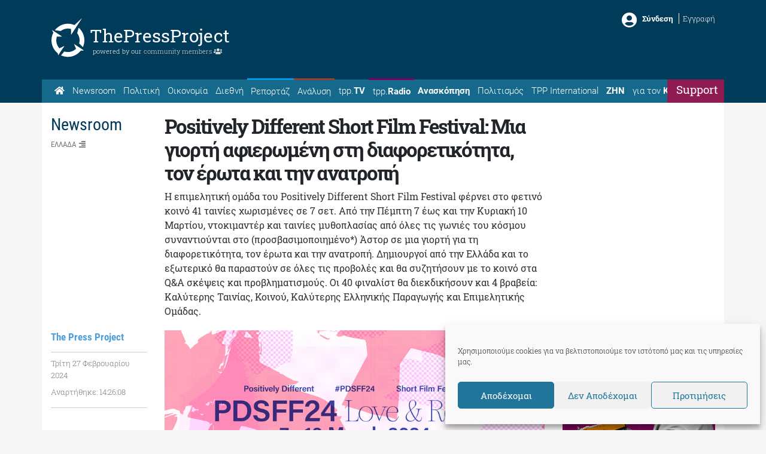

--- FILE ---
content_type: text/html; charset=UTF-8
request_url: https://thepressproject.gr/positively-different-short-film-festival-mia-giorti-afieromeni-sti-diaforetikotita-ton-erota-kai-tin-anatropi/
body_size: 27490
content:
<!doctype html><html lang="el">
<head>
	<meta charset="UTF-8">
	<meta http-equiv="X-UA-Compatible" content="IE=edge">
	<meta name="viewport" content="width=device-width, initial-scale=1, shrink-to-fit=no">
	<meta name="mobile-web-app-capable" content="yes">
	<meta name="apple-mobile-web-app-capable" content="yes">
	<meta name="apple-mobile-web-app-title" content="The Press Project – Ειδήσεις, Αναλύσεις, Ραδιόφωνο, Τηλεόραση - ">
	<meta http-equiv="Accept-CH" content="DPR,Width,Viewport-Width">
	<link rel="profile" href="https://gmpg.org/xfn/11">
	<link rel="pingback" href="https://thepressproject.gr/wp/xmlrpc.php">
	<script data-ad-client="ca-pub-6622284978843621" async src="https://pagead2.googlesyndication.com/pagead/js/adsbygoogle.js"></script>
	<!-- Manifest added by ImgHaste -->
<link rel="manifest" href="/imghaste-manifest.webmanifest">
<meta name="theme-color" content="#ffffff">
<!-- / imghaste.com -->
<meta name="robots" content="index, follow, max-image-preview:large, max-snippet:-1, max-video-preview:-1">
	<style>img:is([sizes="auto" i], [sizes^="auto," i]) { contain-intrinsic-size: 3000px 1500px }</style>
	
	<!-- This site is optimized with the Yoast SEO plugin v26.4 - https://yoast.com/wordpress/plugins/seo/ -->
	<title>Positively Different Short Film Festival: Μια γιορτή αφιερωμένη στη διαφορετικότητα, τον έρωτα και την ανατροπή - The Press Project - Ειδήσεις, Αναλύσεις, Ραδιόφωνο, Τηλεόραση</title>
	<link rel="canonical" href="https://thepressproject.gr/positively-different-short-film-festival-mia-giorti-afieromeni-sti-diaforetikotita-ton-erota-kai-tin-anatropi/">
	<meta property="og:locale" content="el_GR">
	<meta property="og:type" content="article">
	<meta property="og:title" content="Positively Different Short Film Festival: Μια γιορτή αφιερωμένη στη διαφορετικότητα, τον έρωτα και την ανατροπή - The Press Project - Ειδήσεις, Αναλύσεις, Ραδιόφωνο, Τηλεόραση">
	<meta property="og:description" content="Η επιμελητική ομάδα του Positively Different Short Film Festival φέρνει στο φετινό κοινό 41 ταινίες χωρισμένες σε 7 σετ. Από την Πέμπτη 7 έως και την Κυριακή 10 Μαρτίου, ντοκιμαντέρ…">
	<meta property="og:url" content="https://thepressproject.gr/positively-different-short-film-festival-mia-giorti-afieromeni-sti-diaforetikotita-ton-erota-kai-tin-anatropi/">
	<meta property="og:site_name" content="The Press Project - Ειδήσεις, Αναλύσεις, Ραδιόφωνο, Τηλεόραση">
	<meta property="article:publisher" content="https://www.facebook.com/ThePressProject">
	<meta property="article:author" content="https://www.facebook.com/gwgwwk/">
	<meta property="article:published_time" content="2024-02-27T12:26:08+00:00">
	<meta property="article:modified_time" content="2024-02-27T12:26:50+00:00">
	<meta property="og:image" content="https://thepressproject.gr/app/uploads/2024/02/event_30326.jpg">
	<meta property="og:image:width" content="850">
	<meta property="og:image:height" content="478">
	<meta property="og:image:type" content="image/jpeg">
	<meta name="author" content="Γεωργία Κριεμπάρδη">
	<meta name="twitter:card" content="summary_large_image">
	<meta name="twitter:creator" content="@ThePressProject">
	<meta name="twitter:site" content="@ThePressProject">
	<meta name="twitter:label1" content="Συντάχθηκε από">
	<meta name="twitter:data1" content="Γεωργία Κριεμπάρδη">
	<meta name="twitter:label2" content="Εκτιμώμενος χρόνος ανάγνωσης">
	<meta name="twitter:data2" content="5 λεπτά">
	<meta name="twitter:label3" content="Written by">
	<meta name="twitter:data3" content="Γεωργία Κριεμπάρδη">
	<script type="application/ld+json" class="yoast-schema-graph">{"@context":"https://schema.org","@graph":[{"@type":"Article","@id":"https://thepressproject.gr/positively-different-short-film-festival-mia-giorti-afieromeni-sti-diaforetikotita-ton-erota-kai-tin-anatropi/#article","isPartOf":{"@id":"https://thepressproject.gr/positively-different-short-film-festival-mia-giorti-afieromeni-sti-diaforetikotita-ton-erota-kai-tin-anatropi/"},"author":[{"@id":"https://thepressproject.gr/#/schema/person/65bd8e5c0211b6de8e646d1f54b8e5e5"}],"headline":"Positively Different Short Film Festival: Μια γιορτή αφιερωμένη στη διαφορετικότητα, τον έρωτα και την ανατροπή","datePublished":"2024-02-27T12:26:08+00:00","dateModified":"2024-02-27T12:26:50+00:00","mainEntityOfPage":{"@id":"https://thepressproject.gr/positively-different-short-film-festival-mia-giorti-afieromeni-sti-diaforetikotita-ton-erota-kai-tin-anatropi/"},"wordCount":79,"commentCount":0,"publisher":{"@id":"https://thepressproject.gr/#organization"},"image":{"@id":"https://thepressproject.gr/positively-different-short-film-festival-mia-giorti-afieromeni-sti-diaforetikotita-ton-erota-kai-tin-anatropi/#primaryimage"},"thumbnailUrl":"https://thepressproject.gr/app/uploads/2024/02/event_30326.jpg","articleSection":["Ελλάδα"],"inLanguage":"el","potentialAction":[{"@type":"CommentAction","name":"Comment","target":["https://thepressproject.gr/positively-different-short-film-festival-mia-giorti-afieromeni-sti-diaforetikotita-ton-erota-kai-tin-anatropi/#respond"]}]},{"@type":"WebPage","@id":"https://thepressproject.gr/positively-different-short-film-festival-mia-giorti-afieromeni-sti-diaforetikotita-ton-erota-kai-tin-anatropi/","url":"https://thepressproject.gr/positively-different-short-film-festival-mia-giorti-afieromeni-sti-diaforetikotita-ton-erota-kai-tin-anatropi/","name":"Positively Different Short Film Festival: Μια γιορτή αφιερωμένη στη διαφορετικότητα, τον έρωτα και την ανατροπή - The Press Project - Ειδήσεις, Αναλύσεις, Ραδιόφωνο, Τηλεόραση","isPartOf":{"@id":"https://thepressproject.gr/#website"},"primaryImageOfPage":{"@id":"https://thepressproject.gr/positively-different-short-film-festival-mia-giorti-afieromeni-sti-diaforetikotita-ton-erota-kai-tin-anatropi/#primaryimage"},"image":{"@id":"https://thepressproject.gr/positively-different-short-film-festival-mia-giorti-afieromeni-sti-diaforetikotita-ton-erota-kai-tin-anatropi/#primaryimage"},"thumbnailUrl":"https://thepressproject.gr/app/uploads/2024/02/event_30326.jpg","datePublished":"2024-02-27T12:26:08+00:00","dateModified":"2024-02-27T12:26:50+00:00","breadcrumb":{"@id":"https://thepressproject.gr/positively-different-short-film-festival-mia-giorti-afieromeni-sti-diaforetikotita-ton-erota-kai-tin-anatropi/#breadcrumb"},"inLanguage":"el","potentialAction":[{"@type":"ReadAction","target":["https://thepressproject.gr/positively-different-short-film-festival-mia-giorti-afieromeni-sti-diaforetikotita-ton-erota-kai-tin-anatropi/"]}]},{"@type":"ImageObject","inLanguage":"el","@id":"https://thepressproject.gr/positively-different-short-film-festival-mia-giorti-afieromeni-sti-diaforetikotita-ton-erota-kai-tin-anatropi/#primaryimage","url":"https://thepressproject.gr/app/uploads/2024/02/event_30326.jpg","contentUrl":"https://thepressproject.gr/app/uploads/2024/02/event_30326.jpg","width":850,"height":478},{"@type":"BreadcrumbList","@id":"https://thepressproject.gr/positively-different-short-film-festival-mia-giorti-afieromeni-sti-diaforetikotita-ton-erota-kai-tin-anatropi/#breadcrumb","itemListElement":[{"@type":"ListItem","position":1,"name":"Home","item":"https://thepressproject.gr/"},{"@type":"ListItem","position":2,"name":"Positively Different Short Film Festival: Μια γιορτή αφιερωμένη στη διαφορετικότητα, τον έρωτα και την ανατροπή"}]},{"@type":"WebSite","@id":"https://thepressproject.gr/#website","url":"https://thepressproject.gr/","name":"The Press Project - Ειδήσεις, Αναλύσεις, Ραδιόφωνο, Τηλεόραση","description":"","publisher":{"@id":"https://thepressproject.gr/#organization"},"potentialAction":[{"@type":"SearchAction","target":{"@type":"EntryPoint","urlTemplate":"https://thepressproject.gr/?s={search_term_string}"},"query-input":{"@type":"PropertyValueSpecification","valueRequired":true,"valueName":"search_term_string"}}],"inLanguage":"el"},{"@type":"Organization","@id":"https://thepressproject.gr/#organization","name":"ThePressProject.gr","url":"https://thepressproject.gr/","logo":{"@type":"ImageObject","inLanguage":"el","@id":"https://thepressproject.gr/#/schema/logo/image/","url":"https://thepressproject.gr/app/uploads/2021/02/tpplogo.png","contentUrl":"https://thepressproject.gr/app/uploads/2021/02/tpplogo.png","width":300,"height":88,"caption":"ThePressProject.gr"},"image":{"@id":"https://thepressproject.gr/#/schema/logo/image/"},"sameAs":["https://www.facebook.com/ThePressProject","https://x.com/ThePressProject","https://www.instagram.com/thepressproject/channel/","https://www.youtube.com/channel/UCba2NEel1Go5wI2wymPrSKw"]},{"@type":"Person","@id":"https://thepressproject.gr/#/schema/person/65bd8e5c0211b6de8e646d1f54b8e5e5","name":"Γεωργία Κριεμπάρδη","image":{"@type":"ImageObject","inLanguage":"el","@id":"https://thepressproject.gr/#/schema/person/image/23c9218ab13e808d8b2b4ec9dc3fd15b","url":"https://thepressproject.gr/app/uploads/2021/04/347559214_6232094333576421_2704104963381931967_n-96x96.jpg","contentUrl":"https://thepressproject.gr/app/uploads/2021/04/347559214_6232094333576421_2704104963381931967_n-96x96.jpg","caption":"Γεωργία Κριεμπάρδη"},"description":"Απόφοιτη του Τμήματος Δημοσιογραφίας και ΜΜΕ, Αριστοτέλειο Πανεπιστήμιο Θεσσαλονίκης. Δε ζω μισή μέρα χωρίς τη δημοσιογραφία.","sameAs":["https://www.facebook.com/gwgwwk/","https://www.instagram.com/gwgwwk/"],"url":"https://thepressproject.gr/author/gogo/"}]}</script>
	<!-- / Yoast SEO plugin. -->


<link rel="dns-prefetch" href="//cdn.thepressproject.gr">
<link rel="dns-prefetch" href="//cdn.jsdelivr.net">
<link rel="dns-prefetch" href="//proxy.radiojar.com">

<link rel="alternate" type="application/rss+xml" title="Ροή RSS » The Press Project - Ειδήσεις, Αναλύσεις, Ραδιόφωνο, Τηλεόραση" href="https://thepressproject.gr/feed/">
<link rel="alternate" type="application/rss+xml" title="Ροή Σχολίων » The Press Project - Ειδήσεις, Αναλύσεις, Ραδιόφωνο, Τηλεόραση" href="https://thepressproject.gr/comments/feed/">
<link rel="alternate" type="application/rss+xml" title="Ροή Σχολίων The Press Project - Ειδήσεις, Αναλύσεις, Ραδιόφωνο, Τηλεόραση » Positively Different Short Film Festival: Μια γιορτή αφιερωμένη στη διαφορετικότητα, τον έρωτα και την ανατροπή" href="https://thepressproject.gr/positively-different-short-film-festival-mia-giorti-afieromeni-sti-diaforetikotita-ton-erota-kai-tin-anatropi/feed/">
<style id="wp-emoji-styles-inline-css">

	img.wp-smiley, img.emoji {
		display: inline !important;
		border: none !important;
		box-shadow: none !important;
		height: 1em !important;
		width: 1em !important;
		margin: 0 0.07em !important;
		vertical-align: -0.1em !important;
		background: none !important;
		padding: 0 !important;
	}
</style>
<link rel="stylesheet" id="wp-block-library-css" href="https://thepressproject.gr/wp/wp-includes/css/dist/block-library/style.min.css?ver=6.8.3" media="all">
<style id="classic-theme-styles-inline-css">
/*! This file is auto-generated */
.wp-block-button__link{color:#fff;background-color:#32373c;border-radius:9999px;box-shadow:none;text-decoration:none;padding:calc(.667em + 2px) calc(1.333em + 2px);font-size:1.125em}.wp-block-file__button{background:#32373c;color:#fff;text-decoration:none}
</style>
<style id="co-authors-plus-coauthors-style-inline-css">
.wp-block-co-authors-plus-coauthors.is-layout-flow [class*=wp-block-co-authors-plus]{display:inline}

</style>
<style id="co-authors-plus-avatar-style-inline-css">
.wp-block-co-authors-plus-avatar :where(img){height:auto;max-width:100%;vertical-align:bottom}.wp-block-co-authors-plus-coauthors.is-layout-flow .wp-block-co-authors-plus-avatar :where(img){vertical-align:middle}.wp-block-co-authors-plus-avatar:is(.alignleft,.alignright){display:table}.wp-block-co-authors-plus-avatar.aligncenter{display:table;margin-inline:auto}

</style>
<style id="co-authors-plus-image-style-inline-css">
.wp-block-co-authors-plus-image{margin-bottom:0}.wp-block-co-authors-plus-image :where(img){height:auto;max-width:100%;vertical-align:bottom}.wp-block-co-authors-plus-coauthors.is-layout-flow .wp-block-co-authors-plus-image :where(img){vertical-align:middle}.wp-block-co-authors-plus-image:is(.alignfull,.alignwide) :where(img){width:100%}.wp-block-co-authors-plus-image:is(.alignleft,.alignright){display:table}.wp-block-co-authors-plus-image.aligncenter{display:table;margin-inline:auto}

</style>
<link rel="stylesheet" id="mpp_gutenberg-css" href="https://thepressproject.gr/app/plugins/metronet-profile-picture/dist/blocks.style.build.css?ver=2.6.3" media="all">
<style id="global-styles-inline-css">
:root{--wp--preset--aspect-ratio--square: 1;--wp--preset--aspect-ratio--4-3: 4/3;--wp--preset--aspect-ratio--3-4: 3/4;--wp--preset--aspect-ratio--3-2: 3/2;--wp--preset--aspect-ratio--2-3: 2/3;--wp--preset--aspect-ratio--16-9: 16/9;--wp--preset--aspect-ratio--9-16: 9/16;--wp--preset--color--black: #000000;--wp--preset--color--cyan-bluish-gray: #abb8c3;--wp--preset--color--white: #fff;--wp--preset--color--pale-pink: #f78da7;--wp--preset--color--vivid-red: #cf2e2e;--wp--preset--color--luminous-vivid-orange: #ff6900;--wp--preset--color--luminous-vivid-amber: #fcb900;--wp--preset--color--light-green-cyan: #7bdcb5;--wp--preset--color--vivid-green-cyan: #00d084;--wp--preset--color--pale-cyan-blue: #8ed1fc;--wp--preset--color--vivid-cyan-blue: #0693e3;--wp--preset--color--vivid-purple: #9b51e0;--wp--preset--color--blue: #007bff;--wp--preset--color--indigo: #6610f2;--wp--preset--color--purple: #5533ff;--wp--preset--color--pink: #e83e8c;--wp--preset--color--red: #dc3545;--wp--preset--color--orange: #fd7e14;--wp--preset--color--yellow: #ffc107;--wp--preset--color--green: #28a745;--wp--preset--color--teal: #20c997;--wp--preset--color--cyan: #17a2b8;--wp--preset--color--gray: #6c757d;--wp--preset--color--gray-dark: #343a40;--wp--preset--gradient--vivid-cyan-blue-to-vivid-purple: linear-gradient(135deg,rgba(6,147,227,1) 0%,rgb(155,81,224) 100%);--wp--preset--gradient--light-green-cyan-to-vivid-green-cyan: linear-gradient(135deg,rgb(122,220,180) 0%,rgb(0,208,130) 100%);--wp--preset--gradient--luminous-vivid-amber-to-luminous-vivid-orange: linear-gradient(135deg,rgba(252,185,0,1) 0%,rgba(255,105,0,1) 100%);--wp--preset--gradient--luminous-vivid-orange-to-vivid-red: linear-gradient(135deg,rgba(255,105,0,1) 0%,rgb(207,46,46) 100%);--wp--preset--gradient--very-light-gray-to-cyan-bluish-gray: linear-gradient(135deg,rgb(238,238,238) 0%,rgb(169,184,195) 100%);--wp--preset--gradient--cool-to-warm-spectrum: linear-gradient(135deg,rgb(74,234,220) 0%,rgb(151,120,209) 20%,rgb(207,42,186) 40%,rgb(238,44,130) 60%,rgb(251,105,98) 80%,rgb(254,248,76) 100%);--wp--preset--gradient--blush-light-purple: linear-gradient(135deg,rgb(255,206,236) 0%,rgb(152,150,240) 100%);--wp--preset--gradient--blush-bordeaux: linear-gradient(135deg,rgb(254,205,165) 0%,rgb(254,45,45) 50%,rgb(107,0,62) 100%);--wp--preset--gradient--luminous-dusk: linear-gradient(135deg,rgb(255,203,112) 0%,rgb(199,81,192) 50%,rgb(65,88,208) 100%);--wp--preset--gradient--pale-ocean: linear-gradient(135deg,rgb(255,245,203) 0%,rgb(182,227,212) 50%,rgb(51,167,181) 100%);--wp--preset--gradient--electric-grass: linear-gradient(135deg,rgb(202,248,128) 0%,rgb(113,206,126) 100%);--wp--preset--gradient--midnight: linear-gradient(135deg,rgb(2,3,129) 0%,rgb(40,116,252) 100%);--wp--preset--font-size--small: 13px;--wp--preset--font-size--medium: 20px;--wp--preset--font-size--large: 36px;--wp--preset--font-size--x-large: 42px;--wp--preset--spacing--20: 0.44rem;--wp--preset--spacing--30: 0.67rem;--wp--preset--spacing--40: 1rem;--wp--preset--spacing--50: 1.5rem;--wp--preset--spacing--60: 2.25rem;--wp--preset--spacing--70: 3.38rem;--wp--preset--spacing--80: 5.06rem;--wp--preset--shadow--natural: 6px 6px 9px rgba(0, 0, 0, 0.2);--wp--preset--shadow--deep: 12px 12px 50px rgba(0, 0, 0, 0.4);--wp--preset--shadow--sharp: 6px 6px 0px rgba(0, 0, 0, 0.2);--wp--preset--shadow--outlined: 6px 6px 0px -3px rgba(255, 255, 255, 1), 6px 6px rgba(0, 0, 0, 1);--wp--preset--shadow--crisp: 6px 6px 0px rgba(0, 0, 0, 1);}:where(.is-layout-flex){gap: 0.5em;}:where(.is-layout-grid){gap: 0.5em;}body .is-layout-flex{display: flex;}.is-layout-flex{flex-wrap: wrap;align-items: center;}.is-layout-flex > :is(*, div){margin: 0;}body .is-layout-grid{display: grid;}.is-layout-grid > :is(*, div){margin: 0;}:where(.wp-block-columns.is-layout-flex){gap: 2em;}:where(.wp-block-columns.is-layout-grid){gap: 2em;}:where(.wp-block-post-template.is-layout-flex){gap: 1.25em;}:where(.wp-block-post-template.is-layout-grid){gap: 1.25em;}.has-black-color{color: var(--wp--preset--color--black) !important;}.has-cyan-bluish-gray-color{color: var(--wp--preset--color--cyan-bluish-gray) !important;}.has-white-color{color: var(--wp--preset--color--white) !important;}.has-pale-pink-color{color: var(--wp--preset--color--pale-pink) !important;}.has-vivid-red-color{color: var(--wp--preset--color--vivid-red) !important;}.has-luminous-vivid-orange-color{color: var(--wp--preset--color--luminous-vivid-orange) !important;}.has-luminous-vivid-amber-color{color: var(--wp--preset--color--luminous-vivid-amber) !important;}.has-light-green-cyan-color{color: var(--wp--preset--color--light-green-cyan) !important;}.has-vivid-green-cyan-color{color: var(--wp--preset--color--vivid-green-cyan) !important;}.has-pale-cyan-blue-color{color: var(--wp--preset--color--pale-cyan-blue) !important;}.has-vivid-cyan-blue-color{color: var(--wp--preset--color--vivid-cyan-blue) !important;}.has-vivid-purple-color{color: var(--wp--preset--color--vivid-purple) !important;}.has-black-background-color{background-color: var(--wp--preset--color--black) !important;}.has-cyan-bluish-gray-background-color{background-color: var(--wp--preset--color--cyan-bluish-gray) !important;}.has-white-background-color{background-color: var(--wp--preset--color--white) !important;}.has-pale-pink-background-color{background-color: var(--wp--preset--color--pale-pink) !important;}.has-vivid-red-background-color{background-color: var(--wp--preset--color--vivid-red) !important;}.has-luminous-vivid-orange-background-color{background-color: var(--wp--preset--color--luminous-vivid-orange) !important;}.has-luminous-vivid-amber-background-color{background-color: var(--wp--preset--color--luminous-vivid-amber) !important;}.has-light-green-cyan-background-color{background-color: var(--wp--preset--color--light-green-cyan) !important;}.has-vivid-green-cyan-background-color{background-color: var(--wp--preset--color--vivid-green-cyan) !important;}.has-pale-cyan-blue-background-color{background-color: var(--wp--preset--color--pale-cyan-blue) !important;}.has-vivid-cyan-blue-background-color{background-color: var(--wp--preset--color--vivid-cyan-blue) !important;}.has-vivid-purple-background-color{background-color: var(--wp--preset--color--vivid-purple) !important;}.has-black-border-color{border-color: var(--wp--preset--color--black) !important;}.has-cyan-bluish-gray-border-color{border-color: var(--wp--preset--color--cyan-bluish-gray) !important;}.has-white-border-color{border-color: var(--wp--preset--color--white) !important;}.has-pale-pink-border-color{border-color: var(--wp--preset--color--pale-pink) !important;}.has-vivid-red-border-color{border-color: var(--wp--preset--color--vivid-red) !important;}.has-luminous-vivid-orange-border-color{border-color: var(--wp--preset--color--luminous-vivid-orange) !important;}.has-luminous-vivid-amber-border-color{border-color: var(--wp--preset--color--luminous-vivid-amber) !important;}.has-light-green-cyan-border-color{border-color: var(--wp--preset--color--light-green-cyan) !important;}.has-vivid-green-cyan-border-color{border-color: var(--wp--preset--color--vivid-green-cyan) !important;}.has-pale-cyan-blue-border-color{border-color: var(--wp--preset--color--pale-cyan-blue) !important;}.has-vivid-cyan-blue-border-color{border-color: var(--wp--preset--color--vivid-cyan-blue) !important;}.has-vivid-purple-border-color{border-color: var(--wp--preset--color--vivid-purple) !important;}.has-vivid-cyan-blue-to-vivid-purple-gradient-background{background: var(--wp--preset--gradient--vivid-cyan-blue-to-vivid-purple) !important;}.has-light-green-cyan-to-vivid-green-cyan-gradient-background{background: var(--wp--preset--gradient--light-green-cyan-to-vivid-green-cyan) !important;}.has-luminous-vivid-amber-to-luminous-vivid-orange-gradient-background{background: var(--wp--preset--gradient--luminous-vivid-amber-to-luminous-vivid-orange) !important;}.has-luminous-vivid-orange-to-vivid-red-gradient-background{background: var(--wp--preset--gradient--luminous-vivid-orange-to-vivid-red) !important;}.has-very-light-gray-to-cyan-bluish-gray-gradient-background{background: var(--wp--preset--gradient--very-light-gray-to-cyan-bluish-gray) !important;}.has-cool-to-warm-spectrum-gradient-background{background: var(--wp--preset--gradient--cool-to-warm-spectrum) !important;}.has-blush-light-purple-gradient-background{background: var(--wp--preset--gradient--blush-light-purple) !important;}.has-blush-bordeaux-gradient-background{background: var(--wp--preset--gradient--blush-bordeaux) !important;}.has-luminous-dusk-gradient-background{background: var(--wp--preset--gradient--luminous-dusk) !important;}.has-pale-ocean-gradient-background{background: var(--wp--preset--gradient--pale-ocean) !important;}.has-electric-grass-gradient-background{background: var(--wp--preset--gradient--electric-grass) !important;}.has-midnight-gradient-background{background: var(--wp--preset--gradient--midnight) !important;}.has-small-font-size{font-size: var(--wp--preset--font-size--small) !important;}.has-medium-font-size{font-size: var(--wp--preset--font-size--medium) !important;}.has-large-font-size{font-size: var(--wp--preset--font-size--large) !important;}.has-x-large-font-size{font-size: var(--wp--preset--font-size--x-large) !important;}
:where(.wp-block-post-template.is-layout-flex){gap: 1.25em;}:where(.wp-block-post-template.is-layout-grid){gap: 1.25em;}
:where(.wp-block-columns.is-layout-flex){gap: 2em;}:where(.wp-block-columns.is-layout-grid){gap: 2em;}
:root :where(.wp-block-pullquote){font-size: 1.5em;line-height: 1.6;}
</style>
<link rel="stylesheet" id="wpa-css-css" href="https://thepressproject.gr/app/plugins/honeypot/includes/css/wpa.css?ver=2.3.04" media="all">
<link rel="stylesheet" id="radiojar-css" href="//proxy.radiojar.com/wrappers/api-plugins/v1/css/player.css?ver=6.8.3" media="all">
<style id="radiojar-inline-css">
#rj-player .rjp-player-container .jp-play,#rj-player .rjp-player-container .jp-pause {background:#6b5d56;color:#ffffff;}#rj-player .rjp-player-container .jp-mute, #rj-player .rjp-player-container .jp-unmute {background:#8e1c52;color:#ffffff;}#rj-player .rjp-player-container .jp-volume-bar-wrapper {background:#8e1c52;}#rj-player .rjp-player-container .jp-volume-bar-value {background:#ffffff;}
</style>
<link rel="stylesheet" id="cmplz-general-css" href="https://thepressproject.gr/app/plugins/complianz-gdpr/assets/css/cookieblocker.min.css?ver=1764249377" media="all">
<link rel="stylesheet" id="child-understrap-styles-css" href="https://thepressproject.gr/app/themes/tpp/css/child-theme.min.css?ver=0.5.0" media="all">
<link rel="stylesheet" id="prettyphoto-style-css" href="https://thepressproject.gr/app/themes/tpp/js/plugins/prettyphoto/prettyPhoto.css?ver=6.8.3" media="all">
<script src="https://thepressproject.gr/wp/wp-includes/js/jquery/jquery.min.js?ver=3.7.1" id="jquery-core-js"></script>
<script src="https://thepressproject.gr/wp/wp-includes/js/jquery/jquery-migrate.min.js?ver=3.4.1" id="jquery-migrate-js"></script>
<script id="jquery-remove-uppercase-accents-js-extra">
var rua = {"accents":[{"original":"\u0386\u0399","convert":"\u0391\u03aa"},{"original":"\u0386\u03a5","convert":"\u0391\u03ab"},{"original":"\u0388\u0399","convert":"\u0395\u03aa"},{"original":"\u038c\u0399","convert":"\u039f\u03aa"},{"original":"\u0388\u03a5","convert":"\u0395\u03ab"},{"original":"\u038c\u03a5","convert":"\u039f\u03ab"},{"original":"\u03ac\u03b9","convert":"\u03b1\u03ca"},{"original":"\u03ad\u03b9","convert":"\u03b5\u03ca"},{"original":"\u0386\u03c5","convert":"\u03b1\u03cb"},{"original":"\u03ac\u03c5","convert":"\u03b1\u03cb"},{"original":"\u03cc\u03b9","convert":"\u03bf\u03ca"},{"original":"\u0388\u03c5","convert":"\u03b5\u03cb"},{"original":"\u03ad\u03c5","convert":"\u03b5\u03cb"},{"original":"\u03cc\u03c5","convert":"\u03bf\u03cb"},{"original":"\u038c\u03c5","convert":"\u03bf\u03cb"},{"original":"\u0386","convert":"\u0391"},{"original":"\u03ac","convert":"\u03b1"},{"original":"\u0388","convert":"\u0395"},{"original":"\u03ad","convert":"\u03b5"},{"original":"\u0389","convert":"\u0397"},{"original":"\u03ae","convert":"\u03b7"},{"original":"\u038a","convert":"\u0399"},{"original":"\u03aa","convert":"\u0399"},{"original":"\u03af","convert":"\u03b9"},{"original":"\u0390","convert":"\u03ca"},{"original":"\u038c","convert":"\u039f"},{"original":"\u03cc","convert":"\u03bf"},{"original":"\u038e","convert":"\u03a5"},{"original":"\u03cd","convert":"\u03c5"},{"original":"\u03b0","convert":"\u03cb"},{"original":"\u038f","convert":"\u03a9"},{"original":"\u03ce","convert":"\u03c9"}],"selectors":"","selAction":""};
</script>
<script src="https://thepressproject.gr/app/plugins/remove-uppercase-accents/js/jquery.remove-uppercase-accents.js?ver=6.8.3" id="jquery-remove-uppercase-accents-js"></script>
<script src="https://thepressproject.gr/app/themes/tpp/js/popper.min.js?ver=6.8.3" id="popper-scripts-js"></script>
<script src="https://thepressproject.gr/app/themes/tpp/js/plugins/prettyphoto/jquery.prettyPhoto.js?ver=6.8.3" id="prettyphoto-script-js"></script>
<script src="https://cdn.jsdelivr.net/npm/js-cookie@2/src/js.cookie.min.js?ver=6.8.3" id="cookies-js"></script>
<script src="https://thepressproject.gr/app/themes/tpp/js/plugins/browser.mobile.min.js?ver=6.8.3" id="mobile-js"></script>
<script src="https://thepressproject.gr/app/themes/tpp/js/custom/tpp-general.js?ver=6.8.3" id="tpp-general-js"></script>
<script src="https://thepressproject.gr/app/themes/tpp/js/custom/tpp-single.js?ver=6.8.3" id="tpp-single-js"></script>
<link rel="https://api.w.org/" href="https://thepressproject.gr/wp-json/"><link rel="alternate" title="JSON" type="application/json" href="https://thepressproject.gr/wp-json/wp/v2/posts/225508"><link rel="EditURI" type="application/rsd+xml" title="RSD" href="https://thepressproject.gr/wp/xmlrpc.php?rsd">
<meta name="generator" content="WordPress 6.8.3">
<link rel="shortlink" href="https://thepressproject.gr/?p=225508">
<link rel="alternate" title="oEmbed (JSON)" type="application/json+oembed" href="https://thepressproject.gr/wp-json/oembed/1.0/embed?url=https%3A%2F%2Fthepressproject.gr%2Fpositively-different-short-film-festival-mia-giorti-afieromeni-sti-diaforetikotita-ton-erota-kai-tin-anatropi%2F">
<link rel="alternate" title="oEmbed (XML)" type="text/xml+oembed" href="https://thepressproject.gr/wp-json/oembed/1.0/embed?url=https%3A%2F%2Fthepressproject.gr%2Fpositively-different-short-film-festival-mia-giorti-afieromeni-sti-diaforetikotita-ton-erota-kai-tin-anatropi%2F&amp;format=xml">
		<meta http-equiv="Accept-CH" content="Width, Viewport-Width, DPR, Downlink, Save-Data, Device-Memory, RTT, ECT">
				<script src="https://cdn.jsdelivr.net/npm/lazysizes@5.3.2/lazysizes.min.js" async></script>
		<style>img.lazyload:not([src]) {visibility: hidden;}</style>
					<style>.cmplz-hidden {
					display: none !important;
				}</style><meta name="mobile-web-app-capable" content="yes">
<meta name="apple-mobile-web-app-capable" content="yes">
<meta name="apple-mobile-web-app-title" content="The Press Project - Ειδήσεις, Αναλύσεις, Ραδιόφωνο, Τηλεόραση - ">
<link rel="icon" href="https://thepressproject.gr/app/uploads/2019/06/index.ico" sizes="32x32">
<link rel="icon" href="https://thepressproject.gr/app/uploads/2019/06/index.ico" sizes="192x192">
<link rel="apple-touch-icon" href="https://thepressproject.gr/app/uploads/2019/06/index.ico">
<meta name="msapplication-TileImage" content="https://thepressproject.gr/app/uploads/2019/06/index.ico">
<meta name="generator" content="WP Rocket 3.20.1.2" data-wpr-features="wpr_preload_links wpr_desktop" /></head>

<body data-cmplz="1" class="wp-singular post-template-default single single-post postid-225508 single-format-standard wp-embed-responsive wp-theme-understrap wp-child-theme-tpp group-blog understrap-has-sidebar">
	
	<div data-rocket-location-hash="ef5cfa2a05c009d0ae40b16c82f07c92" class="tpp-pop tpp-cross-mssg">
		<div data-rocket-location-hash="8c268eed0ee8ccc4bb0ac042dd9365e6" class="tpp-pop-container">
		<span id="tpp-cross-cancel" class="cancel">X</span>
		<div data-rocket-location-hash="77ba45ad66770fd985277cfabb756404" id="tpp-pop-content">
			<iframe data-placeholder-image="https://thepressproject.gr/app/uploads/complianz/placeholders/youtubeSw6jtnWGgyM-maxresdefault.webp" data-category="marketing" data-service="youtube" class="cmplz-placeholder-element cmplz-iframe cmplz-iframe-styles cmplz-video " data-cmplz-target="src" data-src-cmplz="https://www.youtube.com/embed/Sw6jtnWGgyM" title="YouTube video player" src="about:blank" width="560" height="315" frameborder="0" allowfullscreen="allowfullscreen"><span style="display: inline-block; width: 0px; overflow: hidden; line-height: 0;" data-mce-type="bookmark" class="mce_SELRES_start">﻿</span></iframe>		</div>
		<div data-rocket-location-hash="753bc43b34192cd5cc98b37f878e6845" class="support-pop">
			<!--<a href="https://www.viva.gr/tickets/music/spyros-grammenos-athina/" target="_blank">
				<i class="fas fa-angle-double-right"></i>  Κλείσε εισητήριο τώρα!			</a>-->
			<a href="https://community.thepressproject.gr/" target="_blank">
				<i class="fas fa-angle-double-right"></i>  Πατήστε εδώ για να γίνετε συνδρομητής!			</a>
			Αν είστε ήδη Συνδεθείτε για να μη βλέπετε αυτό το μήνυμα		</div>
	</div>
</div><div data-rocket-location-hash="f7ec4354142c71d607c85e3b5f19be13" class="tpp-pop tpp-pop-login">
	<div data-rocket-location-hash="fcf9dc607b75905b70686e64e42fe847" class="tpp-pop-container">
		<span id="tpp-login-cancel" class="cancel">X</span>
		<h3>Συνδεθείτε μέσω TPP Community</h3>
		<div data-rocket-location-hash="e8a65671daef5ba2dc5cea8428aa884b" id="tpp-login-sucess">
			<p>Έχετε συνδεθεί επιτυχώς</p>
						<a href="https://thepressproject.gr/positively-different-short-film-festival-mia-giorti-afieromeni-sti-diaforetikotita-ton-erota-kai-tin-anatropi">
				<button class="tpp-btn primary">Συνεχίζω εδώ</button>
			</a>
			<a href="https://community.thepressproject.gr/" target="_blank">
				<button class="tpp-btn">Μεταφορά στο Community</button>
			</a>
		</div>
		<form id="tpp-login-form" name="tpp-login-form container">
			<div class="row">
				<div class="col-sm-5">
					<label>Username / Email</label>
				</div>
				<div class="col-sm-7">
					<input id="tpp-login-username" type="text" name="tpp_username">
				</div>
			</div>
			<div class="row">
				<div class="col-sm-5">
					<label>Κωδικός</label>
				</div>

				<div class="col-sm-7">
					<input id="tpp-login-password" type="Password" name="tpp_pass">
				</div>
			</div>
			<div class="row">
				<div class="col-md-12">
					<span id="tpp-login-error" class="error-msg"></span>
				</div>
			</div>
			<div class="row">
				<div class="col-md-12">
					<input id="tpp-login-form-submit" class="tpp-btn primary" type="submit" value="Σύνδεση">
				</div>
			</div>
		</form>
	</div>
</div>	<div data-rocket-location-hash="3a4b63b6a3d6c53a90297606459af793" class="hfeed site" id="page">

		<header data-rocket-location-hash="56742b3ebadb65a0c71c0c9978a992c7" id="header">
			<div data-rocket-location-hash="b332232dc37c24319e206aa8414a694b" class="header-content bg-primary">
	<div data-rocket-location-hash="e78f661669626b32a35ef61e94e53af1" class="container">
		<div class="row">
			<div class="col-md-6 logo">
					<div class="tpp-logo">
		<a class="logo-icon" rel="tpp-home" href="https://thepressproject.gr">
			<svg xmlns:dc="http://purl.org/dc/elements/1.1/" xmlns:cc="http://creativecommons.org/ns#" xmlns:rdf="http://www.w3.org/1999/02/22-rdf-syntax-ns#" xmlns:svg="http://www.w3.org/2000/svg" xmlns="http://www.w3.org/2000/svg" viewbox="100 90 620 600" width="65" height="68" xml:space="preserve" id="svg2" x="0px" y="0px" version="1.1"><defs id="defs6"></defs><g transform="matrix(1.3333333,0,0,-1.3333333,0,1056)" id="g10"><g transform="translate(194.2837,586.187)" id="g12"><path id="path14" style="fill:#fff;fill-opacity:1;fill-rule:evenodd;stroke:none" d="m 0,0 2.187,1.687 2.273,1.631 2.278,1.6 2.33,1.57 2.335,1.515 2.392,1.455 2.392,1.427 2.45,1.365 2.475,1.312 2.507,1.282 2.536,1.222 2.56,1.162 2.565,1.133 2.622,1.052 2.65,1.016 2.651,0.991 2.679,0.902 2.734,0.845 2.736,0.813 2.737,0.726 2.794,0.701 2.791,0.642 2.827,0.579 2.852,0.494 2.848,0.464 2.884,0.41 2.91,0.349 2.909,0.263 2.938,0.233 2.971,0.145 2.962,0.087 2.996,0.056 2.359,-0.028 2.388,-0.056 2.368,-0.12 2.367,-0.116 2.327,-0.201 2.331,-0.203 2.335,-0.265 2.301,-0.288 2.311,-0.35 2.302,-0.351 2.281,-0.434 2.245,-0.436 2.248,-0.498 2.249,-0.493 2.212,-0.552 2.216,-0.613 v -71.912 l 132.911,203.6 -91.66,-85.183 -2.303,0.99 -2.335,0.961 -2.33,0.929 -2.339,0.902 -2.355,0.874 -2.368,0.845 -2.355,0.814 -2.396,0.757 -2.393,0.758 -2.421,0.725 -2.388,0.669 -2.417,0.67 -2.454,0.613 -2.417,0.61 -2.445,0.551 -2.445,0.526 -2.479,0.497 -2.454,0.464 -2.478,0.438 -2.479,0.404 -2.474,0.381 -2.507,0.348 -2.479,0.322 -2.503,0.259 -2.507,0.233 -2.507,0.232 -2.502,0.178 -2.508,0.142 -2.507,0.117 -2.536,0.088 -2.507,0.029 -2.503,0.031 L 78.78,86.899 72.842,86.635 66.942,86.17 61.094,85.561 55.3,84.776 49.572,83.814 43.897,82.679 38.28,81.397 32.72,79.942 27.246,78.343 21.805,76.568 16.47,74.645 11.173,72.581 5.991,70.369 0.833,68.013 -4.21,65.508 l -4.953,-2.649 -4.9,-2.793 -4.78,-2.909 -4.694,-3.057 -4.608,-3.202 -4.522,-3.287 -4.411,-3.433 -4.317,-3.58 -4.238,-3.666 -4.087,-3.815 -4.005,-3.899 -3.89,-4.015 -3.771,-4.132 -3.66,-4.252 -3.541,-4.336 -3.431,-4.424 z m 218.802,-149.085 0.604,2.264 0.545,2.27 0.525,2.269 0.518,2.302 0.426,2.33 0.439,2.298 0.374,2.359 0.341,2.356 0.295,2.355 0.254,2.388 0.23,2.389 0.172,2.38 0.143,2.42 0.12,2.413 0.053,2.446 0.037,2.445 -0.066,2.996 -0.082,2.999 -0.147,2.963 -0.23,2.975 -0.259,2.938 -0.344,2.913 -0.407,2.909 -0.43,2.91 -0.513,2.852 -0.583,2.851 -0.636,2.824 -0.656,2.819 -0.747,2.767 -0.78,2.764 -0.862,2.733 -0.898,2.71 -0.948,2.704 -1.014,2.649 -1.034,2.649 -1.124,2.589 -1.154,2.592 -1.206,2.562 -1.239,2.526 -1.292,2.505 -1.358,2.447 -1.416,2.442 -1.436,2.389 -1.498,2.384 -1.522,2.329 -1.592,2.328 -1.613,2.272 -1.666,2.24 17.772,64.927 3.918,-3.463 3.804,-3.583 3.68,-3.665 3.632,-3.756 3.488,-3.839 3.394,-3.959 3.319,-4.043 3.193,-4.104 3.086,-4.22 2.962,-4.278 2.884,-4.393 2.738,-4.456 2.65,-4.538 2.503,-4.599 2.396,-4.684 2.27,-4.745 2.162,-4.83 2.015,-4.888 1.908,-4.978 1.785,-5.004 1.612,-5.093 1.523,-5.154 1.358,-5.178 1.239,-5.269 1.096,-5.294 0.944,-5.354 0.808,-5.417 0.693,-5.441 0.513,-5.498 0.374,-5.564 0.209,-5.552 0.086,-5.618 -0.033,-2.766 -0.053,-2.732 -0.091,-2.745 -0.143,-2.729 -0.172,-2.712 -0.197,-2.7 -0.234,-2.675 -0.259,-2.68 -0.32,-2.675 -0.341,-2.655 -0.38,-2.676 -0.399,-2.622 -0.46,-2.618 -0.492,-2.614 -0.517,-2.622 -0.521,-2.564 -0.603,-2.585 -0.607,-2.561 -0.632,-2.564 -0.689,-2.532 -0.727,-2.532 -0.743,-2.499 -0.746,-2.503 -0.813,-2.474 -0.833,-2.479 -0.862,-2.445 -0.923,-2.446 -0.919,-2.408 -0.956,-2.413 -1.01,-2.388 -1.005,-2.389 -1.043,-2.359 z m 57.668,-84.603 -38.633,-1.892 -3.418,-4.218 -3.548,-4.104 -3.653,-3.988 -3.746,-3.894 -3.861,-3.788 -3.944,-3.668 -4.066,-3.582 -4.144,-3.464 -4.264,-3.339 -4.324,-3.234 -4.432,-3.118 -4.526,-2.996 -4.613,-2.876 -4.661,-2.741 -4.789,-2.615 -4.833,-2.473 -4.929,-2.36 -4.977,-2.212 -5.075,-2.068 -5.13,-1.949 -5.207,-1.801 -5.248,-1.658 -5.326,-1.514 -5.383,-1.342 -5.446,-1.222 -5.502,-1.043 -5.556,-0.906 -5.589,-0.727 -5.679,-0.578 -5.676,-0.411 -5.764,-0.267 -5.757,-0.086 -2.766,0.033 -2.733,0.025 -2.708,0.119 -2.712,0.123 -2.709,0.168 -2.704,0.205 -2.679,0.234 -2.679,0.291 -2.676,0.316 -2.655,0.353 -2.618,0.377 -2.65,0.436 -2.622,0.438 -2.59,0.489 -2.597,0.529 -2.593,0.555 -2.561,0.607 -2.564,0.611 -2.537,0.673 -2.531,0.698 -2.508,0.726 -2.506,0.755 -2.479,0.788 -2.475,0.845 -2.478,0.842 -2.421,0.898 -2.449,0.906 -2.417,0.965 -2.393,0.981 -2.391,1.021 -2.36,1.051 -2.335,1.071 38.342,46.831 2.565,-0.82 2.618,-0.813 2.65,-0.722 2.65,-0.698 1.327,-0.32 1.353,-0.324 1.325,-0.295 1.355,-0.255 1.354,-0.3 1.35,-0.254 1.383,-0.234 1.358,-0.229 2.762,-0.444 2.766,-0.345 1.382,-0.175 1.383,-0.144 1.415,-0.152 1.379,-0.111 2.823,-0.21 2.827,-0.143 2.848,-0.09 2.881,-0.024 3.487,0.056 3.509,0.124 3.463,0.23 3.451,0.287 3.398,0.378 3.405,0.496 3.369,0.554 3.34,0.607 3.311,0.731 3.288,0.784 3.257,0.874 3.222,0.93 3.168,1.051 3.167,1.075 3.11,1.195 3.116,1.226 3.023,1.338 3.024,1.362 2.971,1.457 2.934,1.539 2.884,1.571 2.853,1.662 2.79,1.744 2.766,1.781 2.708,1.859 2.679,1.891 2.622,1.978 2.589,2.04 2.507,2.097 2.479,2.149 2.446,2.212 2.363,2.266 -24.341,57.659 z m -233.233,54.771 -60.291,-28.227 -2.162,2.38 -2.076,2.421 -2.044,2.474 -1.986,2.524 -1.904,2.568 -1.871,2.618 -1.814,2.647 -1.727,2.708 -1.699,2.733 -1.645,2.799 -1.556,2.819 -1.497,2.876 -1.441,2.917 -1.354,2.934 -1.325,2.976 -1.239,3.02 -1.149,3.032 -1.124,3.081 -1.035,3.111 -0.956,3.176 -0.89,3.172 -0.808,3.2 -0.751,3.229 -0.657,3.292 -0.607,3.286 -0.517,3.32 -0.431,3.348 -0.378,3.373 -0.287,3.377 -0.201,3.431 -0.115,3.438 -0.061,3.463 0.032,2.852 0.087,2.852 0.057,1.428 0.086,1.424 0.087,1.395 0.115,1.428 0.258,2.79 0.287,2.799 0.378,2.794 0.402,2.765 0.459,2.733 0.522,2.733 0.574,2.708 0.632,2.678 0.665,2.676 0.718,2.651 0.779,2.616 0.805,2.591 62.51,1.455 -120.322,78.079 15.211,-32.938 -1.039,-2.041 -0.976,-2.036 -0.981,-2.067 -0.952,-2.036 -0.919,-2.096 -0.894,-2.068 -0.866,-2.123 -0.866,-2.097 -0.833,-2.123 -0.804,-2.153 -0.78,-2.123 -0.776,-2.157 -0.722,-2.18 -0.718,-2.183 -0.693,-2.184 -0.661,-2.212 -0.488,-1.688 -0.464,-1.687 -0.464,-1.719 -0.459,-1.686 -0.431,-1.716 -0.402,-1.719 -0.406,-1.715 -0.374,-1.719 -0.377,-1.743 -0.373,-1.747 -0.345,-1.748 -0.316,-1.752 -0.32,-1.738 -0.283,-1.746 -0.291,-1.781 -0.259,-1.772 -0.255,-1.769 -0.234,-1.781 -0.201,-1.801 -0.2,-1.781 -0.206,-1.805 -0.168,-1.802 -0.148,-1.801 -0.143,-1.805 -0.115,-1.806 -0.115,-1.835 -0.086,-1.801 -0.058,-1.834 -0.086,-1.838 -0.029,-1.826 -0.032,-1.834 v -1.835 l 0.09,-5.941 0.263,-5.876 0.398,-5.815 0.607,-5.798 0.747,-5.728 0.923,-5.675 1.067,-5.618 1.21,-5.564 1.379,-5.498 1.53,-5.441 1.67,-5.388 1.843,-5.318 1.957,-5.244 2.105,-5.178 2.245,-5.097 2.392,-5.002 2.507,-4.944 2.647,-4.862 2.77,-4.773 2.909,-4.685 3.024,-4.601 3.168,-4.513 3.282,-4.415 3.369,-4.313 3.517,-4.214 3.603,-4.137 3.742,-4.016 3.832,-3.903 3.944,-3.803 4.033,-3.697 4.148,-3.583 4.235,-3.463 4.58,-23.34 z"></path></g></g></svg>
		</a>
		<div class="logo-text">
			<h4>
				<a rel="tpp-home" href="https://thepressproject.gr">
					ThePressProject				</a>
			</h4>
			<span>
				powered by our <a rel="tpp-communtity" href="https://community.thepressproject.gr/" target="_blank">community members <i class="fa fa-users"></i></a>
			</span>
		</div>
	</div>
				</div>
			<div class="col-md-6">
				<div class="top-nav">
	<div class="nav-default">
		<i class="fa fa-user-circle fa-2x" style="vertical-align: middle"></i>
		<a class="tpp-login">
			Σύνδεση		</a>
		<a target="_blank" href="https://community.thepressproject.gr">Εγγραφή</a>
	</div>
	<div class="nav-loggedin">
		<a class="communtily-link" target="_blank" href="https://community.thepressproject.gr">TPP Community</a>
		<a class="tpp-logout">
			Αποσύνδεση		</a>
	</div>
</div>			</div>
		</div>
		<div class="row menu-container">
	<div class="col-8 col-md-10 col-lg-11 main-menu-container">
		<!-- ******************* The Navbar Area ******************* -->
		<div id="wrapper-navbar" itemscope itemtype="http://schema.org/WebSite">
			<a class="skip-link screen-reader-text sr-only" href="#content">Μετάβαση στο περιεχόμενο</a>
			<nav class="navbar navbar-expand-lg navbar-dark">
				<button class="navbar-toggler" type="button" data-toggle="collapse" data-target="#navbarNavDropdown" aria-controls="navbarNavDropdown" aria-expanded="false" aria-label="Toggle navigation">
					<span class="navbar-toggler-icon"></span>
				</button>
				<!-- menu for categories (navigation bar of press project) -->

				<div id="navbarNavDropdown" class="collapse navbar-collapse"><ul id="main-menu" class="navbar-nav mr-auto "><li itemscope="itemscope" itemtype="https://www.schema.org/SiteNavigationElement" id="menu-item-120021" class="menu-item menu-item-type-post_type menu-item-object-page menu-item-home menu-item-120021 nav-item"><a href="https://thepressproject.gr/" class="nav-link"><i class="fa fa-home"></i></a></li>
<li itemscope="itemscope" itemtype="https://www.schema.org/SiteNavigationElement" id="menu-item-120012" class="menu-item menu-item-type-taxonomy menu-item-object-article_type current-post-ancestor current-menu-parent current-post-parent active menu-item-120012 nav-item"><a title="Newsroom" href="https://thepressproject.gr/article_type/newsroom/" class="nav-link">Newsroom</a></li>
<li itemscope="itemscope" itemtype="https://www.schema.org/SiteNavigationElement" id="menu-item-120015" class="menu-item menu-item-type-taxonomy menu-item-object-category menu-item-120015 nav-item"><a title="Πολιτική" href="https://thepressproject.gr/category/politics/" class="nav-link">Πολιτική</a></li>
<li itemscope="itemscope" itemtype="https://www.schema.org/SiteNavigationElement" id="menu-item-120014" class="menu-item menu-item-type-taxonomy menu-item-object-category menu-item-120014 nav-item"><a title="Οικονομία" href="https://thepressproject.gr/category/economy/" class="nav-link">Οικονομία</a></li>
<li itemscope="itemscope" itemtype="https://www.schema.org/SiteNavigationElement" id="menu-item-120013" class="menu-item menu-item-type-taxonomy menu-item-object-category menu-item-120013 nav-item"><a title="Διεθνή" href="https://thepressproject.gr/category/international/" class="nav-link">Διεθνή</a></li>
<li itemscope="itemscope" itemtype="https://www.schema.org/SiteNavigationElement" id="menu-item-120017" class="menu-item menu-item-type-taxonomy menu-item-object-article_type menu-item-120017 nav-item"><a title="Ρεπορτάζ" href="https://thepressproject.gr/article_type/report/" class="nav-link">Ρεπορτάζ</a></li>
<li itemscope="itemscope" itemtype="https://www.schema.org/SiteNavigationElement" id="menu-item-120016" class="menu-item menu-item-type-taxonomy menu-item-object-article_type menu-item-120016 nav-item"><a title="Ανάλυση" href="https://thepressproject.gr/article_type/analysis/" class="nav-link">Ανάλυση</a></li>
<li itemscope="itemscope" itemtype="https://www.schema.org/SiteNavigationElement" id="menu-item-120018" class="menu-item menu-item-type-taxonomy menu-item-object-article_type menu-item-120018 nav-item"><a title="tpp.TV" href="https://thepressproject.gr/article_type/tv/" class="nav-link">tpp.<strong>TV</strong></a></li>
<li itemscope="itemscope" itemtype="https://www.schema.org/SiteNavigationElement" id="menu-item-120019" class="menu-item menu-item-type-post_type menu-item-object-page menu-item-120019 nav-item"><a title="tpp.Radio" href="https://thepressproject.gr/radio/" class="nav-link">tpp.<strong>Radio</strong></a></li>
<li itemscope="itemscope" itemtype="https://www.schema.org/SiteNavigationElement" id="menu-item-121058" class="menu-item menu-item-type-custom menu-item-object-custom menu-item-121058 nav-item"><a title="Ανασκόπηση" href="https://thepressproject.gr/tv_show/anaskopisi/" class="nav-link"><strong>Ανασκόπηση</strong></a></li>
<li itemscope="itemscope" itemtype="https://www.schema.org/SiteNavigationElement" id="menu-item-122727" class="menu-item menu-item-type-taxonomy menu-item-object-category menu-item-122727 nav-item"><a title="Πολιτισμός" href="https://thepressproject.gr/category/culture/" class="nav-link">Πολιτισμός</a></li>
<li itemscope="itemscope" itemtype="https://www.schema.org/SiteNavigationElement" id="menu-item-227202" class="menu-item menu-item-type-custom menu-item-object-custom menu-item-227202 nav-item"><a title="TPP International" href="https://thepressproject.gr/international/" class="nav-link">TPP International</a></li>
<li itemscope="itemscope" itemtype="https://www.schema.org/SiteNavigationElement" id="menu-item-121054" class="menu-item menu-item-type-custom menu-item-object-custom menu-item-121054 nav-item"><a title="ΖΗΝ" href="https://thepressproject.gr/magazine_identifier/zin/" class="nav-link"><strong>ΖΗΝ</strong></a></li>
<li itemscope="itemscope" itemtype="https://www.schema.org/SiteNavigationElement" id="menu-item-121055" class="menu-item menu-item-type-custom menu-item-object-custom menu-item-121055 nav-item"><a title="για τον Κώστα" href="https://thepressproject.gr/egrapsan-gia-ton-kosta-2/" class="nav-link">για τον <strong>Κώστα</strong></a></li>
<li itemscope="itemscope" itemtype="https://www.schema.org/SiteNavigationElement" id="menu-item-120324" class="menu-item menu-item-type-post_type menu-item-object-page menu-item-120324 nav-item"><a href="https://thepressproject.gr/search/" class="nav-link"><i class="fa fa-search"></i></a></li>
</ul></div>			</nav>
		</div>
	</div>
	<div class="col-4 col-md-2 col-lg-1 support-button col-centered">
		<a target="_blank" href="https://community.thepressproject.gr">Support</a>
	</div>

</div>	</div><!-- .container -->
</div>
		</header>

	<div data-rocket-location-hash="08ce210f5074153f280dd1a88770b27f" class="wrapper" id="single-wrapper">
				
<div data-rocket-location-hash="131a47348080b58a07f880e844dd4e54" class="container" id="content" tabindex="-1">
	<div class="row">
		<div class="col-md-12">
			<main class="site-main" id="main">
	<article itemscope class="post-225508 post type-post status-publish format-standard has-post-thumbnail hentry category-greece article_type-newsroom" id="post-225508">
		<div class="row row-eq-height">
			<div class="col-md-2 single-side">
									<div id="row-info" class="row">
						<div class="col-md-12">
							<div class="single-info">
				<h3>
				<a class="color-newsroom color-" href="https://thepressproject.gr/article_type/newsroom/">
					Newsroom				</a>
			</h3>
						<div class="article-categories"><a href="https://thepressproject.gr/category/greece/">Ελλάδα<i class="fa fa-align-right"></i></a></div>	</div>						</div>
					</div>
								<div class="row">
					<div class="col-md-12 d-none d-md-block">
						<div class="article-author" itemprop="author">
	<span class="author">The Press Project</span></div>
<div class="article-date">
	<label>Τρίτη 27 Φεβρουαρίου 2024</label>
	<label>Αναρτήθηκε: 14:26:08</label>
</div>
	<div class="side-comments">
					<a class="go-to-comments comment-count" href="https://thepressproject.gr/positively-different-short-film-festival-mia-giorti-afieromeni-sti-diaforetikotita-ton-erota-kai-tin-anatropi/#commento"></a>
			</div>
					</div>
				</div>
				<div class="handpicked-realed d-none d-md-block">
									</div>
			</div>
			<div class="col-md-7 single-main">
									<!-- Header  -->
					<header itemprop="title" class="entry-header">
						<h1 class="entry-title">
							Positively Different Short Film Festival: Μια γιορτή αφιερωμένη στη διαφορετικότητα, τον έρωτα και την ανατροπή						</h1>
					</header>
								<!-- Content -->
				<div class="entry-content">
											<!--subtitle-->
						<div class="subtitle article-summary" itemprop="description">
							Η επιμελητική ομάδα του Positively Different Short Film Festival φέρνει στο φετινό κοινό 41 ταινίες χωρισμένες σε 7 σετ. Από την Πέμπτη 7 έως και την Κυριακή 10 Μαρτίου, ντοκιμαντέρ και ταινίες μυθοπλασίας από όλες τις γωνιές του κόσμου συναντιούνται στο (προσβασιμοποιημένο*) Άστορ σε μια γιορτή για τη διαφορετικότητα, τον έρωτα και την ανατροπή. Δημιουργοί από την Ελλάδα και το εξωτερικό θα παραστούν σε όλες τις προβολές και θα συζητήσουν με το κοινό στα Q&amp;A σκέψεις και προβληματισμούς. Οι 40 φιναλίστ θα διεκδικήσουν και 4 βραβεία: Καλύτερης Ταινίας, Κοινού, Καλύτερης Ελληνικής Παραγωγής και Επιμελητικής Ομάδας. 						</div>
						<!-- image -->
									<div class="single-thumb-container">
				<img width="850" height="478" class="attachment-post-thumbnail size-post-thumbnail wp-post-image lazyload" alt decoding="async" fetchpriority="high" sizes="(max-width: 850px) 100vw, 850px" data-src="https://thepressproject.gr/app/uploads/2024/02/event_30326.jpg" data-srcset="https://thepressproject.gr/app/uploads/2024/02/event_30326.jpg">							</div>
							
										<!-- mobile info -->
					<div class="mobile-info d-md-none">
						<span class="article-author">
	<span class="author">The Press Project</span></span><br>
<span class="article-date">
	<label>27 Φεβρουαρίου 2024</label> |
	<label>14:26:08</label>
</span>
	<br>
	<span class="side-comments">
					<a class="go-to-comments comment-count" href="https://thepressproject.gr/positively-different-short-film-festival-mia-giorti-afieromeni-sti-diaforetikotita-ton-erota-kai-tin-anatropi/#commento"></a>
			</span>
						</div>
					<!-- share -->
					<div class="tpp-share">
	<div class="share-mobile d-md-none">
		<button class="mobile-sharer">Μοιράσου το <i class="fa fa-share-alt"></i></button>
		<script type="text/javascript">
			jQuery(document).ready(function( $ ) {
				if (navigator.share){
					$(".mobile-sharer").click(function(){
						navigator.share({
							title: 'Positively Different Short Film Festival: Μια γιορτή αφιερωμένη στη διαφορετικότητα, τον έρωτα και την ανατροπή',
							url: 'https://thepressproject.gr/positively-different-short-film-festival-mia-giorti-afieromeni-sti-diaforetikotita-ton-erota-kai-tin-anatropi/'
						}).then(() => {
							//Nothings
						})
						.catch(console.error);
					});
				}else{
					$('.share-mobile').hide();
					$('.share-desktop').removeClass("d-none");
				}
			});
		</script>
	</div>
	<div class="share-desktop d-none d-md-block">
		<ul class="tpp-share-classic">
			<li>
				<a class="fb" target="popup" onclick="window.open('https://www.facebook.com/sharer/sharer.php?u=https://thepressproject.gr/positively-different-short-film-festival-mia-giorti-afieromeni-sti-diaforetikotita-ton-erota-kai-tin-anatropi/','Facebook','width=500,height=600')">
					<i class="fab fa-facebook-f"></i><span>Facebook</span>
				</a>
			</li>
			<li>
				<a class="twitter" target="popup" onclick="window.open('https://twitter.com/intent/tweet?text=Positively Different Short Film Festival: Μια γιορτή αφιερωμένη στη διαφορετικότητα, τον έρωτα και την ανατροπή @ThePressProject https://thepressproject.gr/positively-different-short-film-festival-mia-giorti-afieromeni-sti-diaforetikotita-ton-erota-kai-tin-anatropi/','Twitter','width=500,height=500')">
					<i class="fab fa-twitter"></i><span>Twitter</span>
				</a>
			</li>
			<li>
				<a class="linkedin" target="popup" onclick="window.open('https://www.linkedin.com/sharing/share-offsite/?url=https://thepressproject.gr/positively-different-short-film-festival-mia-giorti-afieromeni-sti-diaforetikotita-ton-erota-kai-tin-anatropi/','LinkedIn','width=500,height=550')">
					<i class="fab fa-linkedin"></i><span>LinkedIn</span>
				</a>
			</li>
			<li>
				<a class="reddit" target="_blank" href="http://www.reddit.com/submit?url=https://thepressproject.gr/positively-different-short-film-festival-mia-giorti-afieromeni-sti-diaforetikotita-ton-erota-kai-tin-anatropi/&amp;title=Positively%20Different%20Short%20Film%20Festival:%20%CE%9C%CE%B9%CE%B1%20%CE%B3%CE%B9%CE%BF%CF%81%CF%84%CE%AE%20%CE%B1%CF%86%CE%B9%CE%B5%CF%81%CF%89%CE%BC%CE%AD%CE%BD%CE%B7%20%CF%83%CF%84%CE%B7%20%CE%B4%CE%B9%CE%B1%CF%86%CE%BF%CF%81%CE%B5%CF%84%CE%B9%CE%BA%CF%8C%CF%84%CE%B7%CF%84%CE%B1,%20%CF%84%CE%BF%CE%BD%20%CE%AD%CF%81%CF%89%CF%84%CE%B1%20%CE%BA%CE%B1%CE%B9%20%CF%84%CE%B7%CE%BD%20%CE%B1%CE%BD%CE%B1%CF%84%CF%81%CE%BF%CF%80%CE%AE">
					<i class="fab fa-reddit-alien"></i><span>Reddit</span>
				</a>
			</li>
		</ul>
	</div>
</div>					<!-- main text -->
					<div id="maintext" class="main-content article-content" itemprop="content">
						<p>40 ταινίες μικρού μήκους μας συστήνουν κόσμους δύσβατους αλλά και συναρπαστικούς και μας καλούν να χαθούμε μέσα τους. Με χιούμορ, ευαισθησία, τόλμη και περιέργεια, δημιουργοί από 22 χώρες, εκφράζουν κοινά ερωτήματα και ανησυχίες: Ποια είναι τα όρια των ταυτοτήτων μας; Πώς αντιστέκεσαι στη λήθη όταν “<em>δεν θυμάσαι, τι δεν θυμάσαι</em>”; Τι διαχωρίζει τη δικαιοσύνη από τη <i>δηκεοσίνη</i>; Το πρόγραμμα συγκροτείται γύρω από το κοινωνικό φύλο, τη σεξουαλικότητα, την αναπηρία, τη μετανάστευση, την τάξη, τη φυλή και μας προσκαλεί να συνυπάρξουμε, να σκεφτούμε και να αμφισβητήσουμε.</p>
<p>Το <strong>PDSFF</strong> έχει φροντίσει για την προσβασιμοποίηση του χώρου για άτομα με κινητικές δυσκολίες, μέσω της πρόσκαιρης εγκατάστασης αναβατόριου στις σκάλες του Άστορ, τις ημέρες του φεστιβάλ.</p>
<p>Δείτε <a href="https://drive.google.com/drive/u/0/folders/1peiKKa-Xv3Tw9HDJjSC-cy_jBEXpjQ96" target="_blank" rel="noopener">ΕΔΩ</a> το αναλυτικό πρόγραμμα των προβολών.<br>
Δείτε <a href="https://www.instagram.com/p/C3Sbdvqoz8b/" target="_blank" rel="noopener">ΕΔΩ</a> το trailer της φετινής διοργάνωσης.</p>
<p><strong>Πέμπτη 7/03</strong></p>
<p>Η εναρκτήρια κλειστή πρωινή προβολή με τίτλο “Οι ήρωες μέσα μας” απευθύνεται σε μαθητ@ λυκείου και είναι αφιερωμένη στις στιγμές που βρίσκουμε μέσα μας τη δύναμη να αντιμετωπίσουμε όλα όσα μας δυσκολεύουν, ακόμα και όταν όλα είναι εναντίον μας. Η πρεμιέρα για το κοινό το απόγευμα της Πέμπτης, με την επίσημη έναρξη του φεστιβάλ, μας ταξιδεύει “από την αγάπη στην εξέγερση”: Οι σχέσεις φροντίδας συνιστούν από μόνες τους μια εξέγερση. Η επιθυμία για εξέγερση είναι πάνω από όλα η επιθυμία για αγάπη, για την ένταξη σε μια κοινότητα, για το ανήκειν. Η Πέμπτη ολοκληρώνεται με “το θάρρος της αλήθειας” : Η μάχη για να βρει ο καθένας/η καθεμιά/ το καθένα από εμάς την αλήθεια του και να αντιμετωπίσει τους εσωτερικούς του δαίμονες είναι μια μάχη με αβέβαιη έκβαση, ταυτόχρονα όμως είναι μια μάχη που αξίζει να δοθεί.</p>
<p><strong>Παρασκευή 8/03</strong></p>
<p>Την Παρασκευή 8 Μαρτίου θα πραγματοποιηθεί η δεύτερη κλειστή σχολική προβολή: “Ο κόσμος είναι δικός μας”. Η διεκδίκηση να φτιάξουμε τις ζωές που θέλουμε, να ονειρευόμαστε όλα όσα δικαιούμαστε και μας ανήκουν, η διεκδίκηση ο κόσμος αυτός να γίνει αληθινά δικός μας. Το βράδυ της Παρασκευής, ανοίγουμε μία συζήτηση προκειμένου να προβληματιστούμε συλλογικά για τη διεκδίκηση του πένθους, για το πένθος ως διεκδίκηση, για την απειλή της λήθης και τον αγώνα να θυμόμαστε. Η συζήτηση έχει τίτλο “Συλλογική μνήμη, προσωπικές μαρτυρίες: μεταξύ πένθους και διεκδίκησης”, με τις/τα Ρέα Βαλντέν, Μπρικένα Γκίστο , Ζωή Κόκκα, Μαρία Λούκα και Μυρτώ Τσιλιμπουνίδη. Η συζήτηση θα έχει ταυτόχρονη διερμηνεία στην ελληνική νοηματική γλώσσα. Ακολουθεί το σετ “Το<br>
κλειδί της μνήμης”: Τι μετράει ως μνήμη; Τι καταγράφεται στο αρχείο; Ποιος καθορίζει το δικαίωμα και τη δυνατότητα να θυμόμαστε;</p>
<p><strong>Σάββατο 9/03</strong></p>
<p>Στις ιστορίες αυτού του σετ, καμία λύση δεν πρόκειται να έρθει από έξω για να βοηθήσει τους ήρωες. Θα βασιστούν στις δικές τους δυνάμεις, όσο δύσκολο κι αν μοιάζει αυτό. Η μοναξιά της αναμέτρησης με τον ύστερο καπιταλισμό: “Είμαστε αυτά που περιμέναμε”. Το τελευταίο σετ έρχεται σαν καταλυτική απάντηση για όλα τα παραπάνω: (Εξ)εγείρομαι. Οι ταυτότητές μας δεν μπορούν πια να καθορίζουν το μέλλον μας, να αποτελούν πεπρωμένο που μας εμποδίζει. Οι φραγμοί στο τι μπορούμε να γίνουμε υπάρχουν μονάχα για να να τους υπερβούμε.<br>
★ Γιορτάζουμε τον έρωτα, την ανατροπή και τη λήξη του διαγωνιστικού<br>
προγράμματος με ένα πάρτι στη Στοά του Άστορ. Dj set : Haelky<br>
★ Όλες τις προβολές θα ακολουθήσει ανοιχτή συζήτηση με το κοινό παρουσία δημιουργών.</p>
<p><strong>ΑΠΟΝΟΜΗ ΒΡΑΒΕΙΩΝ:</strong></p>
<p>Την Κυριακή 10 Μαρτίου θα πραγματοποιηθεί η τελετή απονομής ενώ οι βραβευμένες ταινίες θα προβληθούν ταυτόχρονα στο Moviemento cinema, στο Βερολίνο και στο Kadıköy Sineması, στην Κωνσταντινούπολη. Την τελετή απονομής θα συνοδεύσει η Fischer Beer. Τα Βραβεία Καλύτερης Ταινίας, Καλύτερης Ελληνικής Παραγωγής και οι Εύφημοι μνείες θα απονεμηθούν από την Κριτική Επιτροπή της φετινής διοργάνωσης, που αποτελείται από τα εξής μέλη:<br>
Σοφία Εξάρχου, σκηνοθέτις και σεναριογράφος<br>
Carol Sansour, ιδρύτρια και διευθύντρια του Φεστιβάλ Παλαιστινιακού Κινηματογράφου της Αθήνας<br>
Chipo Zhou, επιχειρηματίας και επιμελήτρια κινηματογραφικών φεστιβάλ<br>
Τάσος Μελεμενίδης, υπεύθυνος προγράμματος στο Cinobo<br>
Περισσότερα για την κριτική επιτροπή <a href="https://www.positively-different.net/el/%ce%ba%cf%81%ce%b9%cf%84%ce%b9%ce%ba%ce%ae-%ce%b5%cf%80%ce%b9%cf%84%cf%81%ce%bf%cf%80%ce%ae/" target="_blank" rel="noopener">ΕΔΩ</a>.</p>
<p>Τέλος, οι θεάτριες και οι θεατές θα επιλέξουν μέσω ψηφοφορίας την αγαπημένη τους ταινία για να αποδώσουν το Βραβείου Κοινού, ενώ θα απονεμηθεί και Βραβείο Επιμελητικής ομάδας.</p>
<p><strong>Πληροφορίες:</strong><br>
PDSFF24 | Love &amp;amp; Revolt 7-10 Μαρτίου, Άστορ<br>
Σταδίου 28 (είσοδος από στοά Κοραή)<br>
<a href="https://www.positively-different.net/el/" target="_blank" rel="noopener">Website</a><br>
<a href="https://www.facebook.com/events/1461390121107831" target="_blank" rel="noopener">RSVP</a><br>
<a href="https://www.youtube.com/watch?v=scc9H-V9NPY" target="_blank" rel="noopener">Trailer</a><br>
<a href="https://www.instagram.com/positivelydifferentff/" target="_blank" rel="noopener">Instagram</a><br>
Οργάνωση παραγωγής: Inter Alia<br>
Εισιτήρια:<br>
Γενική είσοδος: 5 ευρώ/ σετ (3 ευρώ με επίδειξη φοιτητικού πάσου, κάρτα ανεργίας,<br>
ανάπηρα άτομα + συνοδός)<br>
Ημερήσιο εισιτήριο: 8 ευρώ<br>
Τετραήμερο πάσο: 20 ευρώ</p>
<p>* Όλες τις ημέρες του φεστιβάλ θα λειτουργεί αναβατόριο και αναπηρική χημική τουαλέτα. Την Παρασκευή 08/03 θα υπάρχει διερμηνεία στη νοηματική γλώσσα για τη συζήτηση και το Q&amp;A. Ακόμα, θα συνοδεύσουν τις ταινίες εκείνης της ημέρας υπότιτλοι βάσει αφήγησης (closed captioning) για άτομα με βλάβη στην ακοή, όσον αφορά την προβολή των ταινιών. Στην πλατεία Κλαυθμώνος βρίσκεται υπόγειο πάρκινγκ με δωρεάν θέσεις για αναπηρικά αυτοκίνητα.</p>
<p>Για απορίες/διευκρινίσεις σχετικά με την προσβασιμότητα μπορείτε να απευθυνθείτε<br>
στο <strong><a href="/cdn-cgi/l/email-protection" class="__cf_email__" data-cfemail="731210101600001a111a1f070a031700151533141e121a1f5d101c1e">[email&#160;protected]</a></strong>.</p>
<p>Love is care, restlessness, togetherness;<br>
To love is to revolt against norms and assigned roles.<br>
Revolt is courage, dreaming, fire, urge to change. Revolt is an act of love for the self and for others.</p>
<p> </p>
					</div>
										<div class="handpicked-realed d-md-none">
											</div>
					<div class="tpp-share">
	<div class="share-mobile d-md-none">
		<button class="mobile-sharer">Μοιράσου το <i class="fa fa-share-alt"></i></button>
		<script data-cfasync="false" src="/cdn-cgi/scripts/5c5dd728/cloudflare-static/email-decode.min.js"></script><script type="text/javascript">
			jQuery(document).ready(function( $ ) {
				if (navigator.share){
					$(".mobile-sharer").click(function(){
						navigator.share({
							title: 'Positively Different Short Film Festival: Μια γιορτή αφιερωμένη στη διαφορετικότητα, τον έρωτα και την ανατροπή',
							url: 'https://thepressproject.gr/positively-different-short-film-festival-mia-giorti-afieromeni-sti-diaforetikotita-ton-erota-kai-tin-anatropi/'
						}).then(() => {
							//Nothings
						})
						.catch(console.error);
					});
				}else{
					$('.share-mobile').hide();
					$('.share-desktop').removeClass("d-none");
				}
			});
		</script>
	</div>
	<div class="share-desktop d-none d-md-block">
		<ul class="tpp-share-classic">
			<li>
				<a class="fb" target="popup" onclick="window.open('https://www.facebook.com/sharer/sharer.php?u=https://thepressproject.gr/positively-different-short-film-festival-mia-giorti-afieromeni-sti-diaforetikotita-ton-erota-kai-tin-anatropi/','Facebook','width=500,height=600')">
					<i class="fab fa-facebook-f"></i><span>Facebook</span>
				</a>
			</li>
			<li>
				<a class="twitter" target="popup" onclick="window.open('https://twitter.com/intent/tweet?text=Positively Different Short Film Festival: Μια γιορτή αφιερωμένη στη διαφορετικότητα, τον έρωτα και την ανατροπή @ThePressProject https://thepressproject.gr/positively-different-short-film-festival-mia-giorti-afieromeni-sti-diaforetikotita-ton-erota-kai-tin-anatropi/','Twitter','width=500,height=500')">
					<i class="fab fa-twitter"></i><span>Twitter</span>
				</a>
			</li>
			<li>
				<a class="linkedin" target="popup" onclick="window.open('https://www.linkedin.com/sharing/share-offsite/?url=https://thepressproject.gr/positively-different-short-film-festival-mia-giorti-afieromeni-sti-diaforetikotita-ton-erota-kai-tin-anatropi/','LinkedIn','width=500,height=550')">
					<i class="fab fa-linkedin"></i><span>LinkedIn</span>
				</a>
			</li>
			<li>
				<a class="reddit" target="_blank" href="http://www.reddit.com/submit?url=https://thepressproject.gr/positively-different-short-film-festival-mia-giorti-afieromeni-sti-diaforetikotita-ton-erota-kai-tin-anatropi/&amp;title=Positively%20Different%20Short%20Film%20Festival:%20%CE%9C%CE%B9%CE%B1%20%CE%B3%CE%B9%CE%BF%CF%81%CF%84%CE%AE%20%CE%B1%CF%86%CE%B9%CE%B5%CF%81%CF%89%CE%BC%CE%AD%CE%BD%CE%B7%20%CF%83%CF%84%CE%B7%20%CE%B4%CE%B9%CE%B1%CF%86%CE%BF%CF%81%CE%B5%CF%84%CE%B9%CE%BA%CF%8C%CF%84%CE%B7%CF%84%CE%B1,%20%CF%84%CE%BF%CE%BD%20%CE%AD%CF%81%CF%89%CF%84%CE%B1%20%CE%BA%CE%B1%CE%B9%20%CF%84%CE%B7%CE%BD%20%CE%B1%CE%BD%CE%B1%CF%84%CF%81%CE%BF%CF%80%CE%AE">
					<i class="fab fa-reddit-alien"></i><span>Reddit</span>
				</a>
			</li>
		</ul>
	</div>
</div>				</div>
				<div class="row article-support">
	<div class="col-md-12">
		<hr>
					<h3>Σε χρειαζόμαστε</h3>
			<div class="article-support-content">
				Το ThePressProject είναι το μοναδικό μέσο ανεξάρτητης, ερευνητικής και αποκαλυπτικής δημοσιογραφίας που στηρίζεται αποκλειστικά στις μικρο-δωρεές των επισκεπτών του. Πιστεύουμε ότι η πληροφορία πρέπει να είναι διαθέσιμη σε όλους και για αυτό δεν κλειδώνουμε κανένα κομμάτι της ύλης αλλά για να παραχθεί το πρωτογενές υλικό που θα βρείτε εδώ χρειαζόμαστε την υποστήριξή σου. Αν δεν πληρώσουμε εμείς για την ενημέρωσή μας, θα την πληρώσει κάποιος άλλος (και αν δεν είσαι ο Μαρινάκης μάλλον δεν έχεις τα ίδια συμφέροντα). <a href="https://community.thepressproject.gr/" target="_blank" rel="noopener noreferrer">Μάθε πώς</a>			</div>
			</div>
</div>
	<div class="row article-comments" id="comments">
		<div class="col-md-12">
			<div class="comment-caller">
				<i class="fa fa-comments"></i> 
									<a class="comment-count" href="https://thepressproject.gr/positively-different-short-film-festival-mia-giorti-afieromeni-sti-diaforetikotita-ton-erota-kai-tin-anatropi/#commento"></a>
					<script>
						window.commentCustomText = function(count) {
							if(count === 0) {
								return "Σχολίασε";
							} else if (count === 1) {
								return "1 σχόλιο";
							} else {
								return count + " σχόλια";
							}
						}
					</script>
					<script src="https://cdn.commento.io/js/count.js" data-custom-text="window.commentCustomText"></script>
								- Κάνε κλικ για να σχολιάσεις			</div>
			<div class="comment-content">
				<hr class="blue">
				<div class="comment-policy-link">
											<a href="https://thepressproject.gr/comments-policy/" target="_blank">
							<i class="fa fa-comments"></i> Πολιτική Σχολιασμού						</a>
									</div>
				<hr>
									<script defer src="https://cdn.commento.io/js/commento.js" data-css-override="https://thepressproject.gr/app/themes/tpp/css/commento-custom.css">
				</script>
				<div id="commento"></div>
					</div>
	</div>
</div>
 
			</div>
			<div class="col-md-3">
				<div id="row-empty-sidebar"></div>
						<div class="widget-area" id="right-sidebar" role="complementary">
			<aside id="block-5" class="widget widget_block widget_media_gallery">
<figure class="wp-block-gallery has-nested-images columns-default is-cropped wp-block-gallery-1 is-layout-flex wp-block-gallery-is-layout-flex">
<figure class="wp-block-image size-full is-style-default"><a href="https://thepressproject.gr/108-diglossi-seira-radiofonikon-ntokimanter-gia-tin-eleftheria-tou-typou/"><img decoding="async" width="300" height="250" data-id="205707" alt class="wp-image-205707 lazyload" data-src="https://thepressproject.gr/app/uploads/2023/02/tpp-press-radio.jpg" data-srcset="https://thepressproject.gr/app/uploads/2023/02/tpp-press-radio.jpg"></a></figure>
</figure>
</aside><aside id="block-7" class="widget widget_block widget_text">
<p></p>
</aside><aside id="media_image-6" class="widget widget_media_image"><a href="http://eepurl.com/dGNy2H"><img width="300" height="167" class="image wp-image-172169  attachment-medium size-medium lazyload" alt style="max-width: 100%; height: auto;" decoding="async" sizes="(max-width: 300px) 100vw, 300px" data-src="https://thepressproject.gr/app/uploads/2021/06/tpp-newsletter-300x167.png" data-srcset="https://thepressproject.gr/app/uploads/2021/06/tpp-newsletter-300x167.png"></a></aside><aside id="block-11" class="widget widget_block"><br><br></aside><aside id="block-8" class="widget widget_block widget_media_image">
<figure class="wp-block-image size-large"><a href="https://thepressproject.gr/afise-mas-ena-viografiko/"><img loading="lazy" decoding="async" width="1024" height="683" alt class="wp-image-253723 lazyload" sizes="auto, (max-width: 1024px) 100vw, 1024px" data-src="https://thepressproject.gr/app/uploads/2025/09/afisemas-1-1024x683.png" data-srcset="https://thepressproject.gr/app/uploads/2025/09/afisemas-1-1024x683.png"></a></figure>
</aside><aside id="custom_html-2" class="widget_text widget widget_custom_html"><div class="textwidget custom-html-widget"><a style="margin-top:20px;margin-bottom:20px;display: block;
width: 300px;" target="_blank" href="https://apkfab.com/thepressproject/xyz.appmaker.ttxvvb/apk?h=3f2809b483352cf091d92571fb3fbe38cf6b5985aa047ce7a21ea48cd9995774"><img class="alignnone wp-image-171357 size-full lazyload" alt width="300" height="138" data-src="https://thepressproject.gr/app/uploads/2021/06/tpp-app.png" data-srcset="https://thepressproject.gr/app/uploads/2021/06/tpp-app.png"></a></div></aside><aside id="media_image-2" class="widget widget_media_image"><a href="https://community.thepressproject.gr/"><img width="300" height="250" class="image wp-image-120157  attachment-medium size-medium lazyload" alt style="max-width: 100%; height: auto;" decoding="async" loading="lazy" data-src="https://thepressproject.gr/app/uploads/2019/06/tppaddback1-300x250.jpg" data-srcset="https://thepressproject.gr/app/uploads/2019/06/tppaddback1-300x250.jpg"></a></aside><aside id="block-10" class="widget widget_block widget_text">
<p></p>
</aside>		</div>
					</div>
		</div>
	</article><!-- #post-## -->
</main><!-- #main -->		</div>
	</div><!-- .row -->
</div><!-- Container end -->

<div data-rocket-location-hash="33cc948b5b0e7501db36bf36770b05c2" class="related-articles">
	<div class="container">
		<div class="row">
			<div class="col-md-2">
				<h3 class="medium-font">Στην κατηγορία</h3>
			</div>
			<div class="col-md-8 side-border">
				<div class="row">
												<div class="col-md-6 related-item">
								<h3>
									<a href="https://thepressproject.gr/syllogos-syngenon-thymaton-tebon-proklisi-i-ananeosi-tis-symvasis-tou-dimosiou-me-ti-hellenic-train/">
											
										Σύλλογος Συγγενών Θυμάτων Τεμπών: Πρόκληση η ανανέωση της σύμβασης του Δημοσίου με τη Hellenic Train									</a>
								</h3>
								<div class="related-info info-text">
									<span>Πρίν 2 ώρες</span>
								</div>
								<div class="related-body">
									<p>Την «απαράδεκτη» ανανέωση και τροποποίηση της σύμβασης του Δημοσίου με τη Hellenic Train καταγγέλλει με δήλωσή του ο Σύλλογος Συγγενών Θυμάτων του Εγκλήματος των Τεμπών, κάνοντας λόγο για νέα προκλητικά…</p>
								</div>
								<div class="related-categories">
									<div class="article-categories"><a href="https://thepressproject.gr/category/greece/">Ελλάδα<i class="fa fa-align-right"></i></a></div>								</div>
							</div>
														<div class="col-md-6 related-item">
								<h3>
									<a href="https://thepressproject.gr/kvox-parousiasi-vivliou-i-epanastatiki-anti-via-stin-anatomia-tou-dikaiou-tou-antoni-e-charistou/">
											
										Κ*ΒΟΞ – Παρουσίαση βιβλίου: «Η επαναστατική αντί-βία στην ανατομία του δικαίου» του Αντώνη Ε. Χαριστού									</a>
								</h3>
								<div class="related-info info-text">
									<span>Πρίν 21 ώρες</span>
								</div>
								<div class="related-body">
									<p>Σάββατο 17 Ιανουαρίου στις 19:30 στο Κ*ΒΟΞ (Αραχώβης &amp; Θεμιστοκλέους, πλ. Εξαρχείων)</p>
								</div>
								<div class="related-categories">
									<div class="article-categories"><a href="https://thepressproject.gr/category/greece/">Ελλάδα<i class="fa fa-align-right"></i></a></div>								</div>
							</div>
											</div>
			</div>
		</div>
	</div>
</div>
	</div><!-- Wrapper end -->
			<div data-rocket-location-hash="8e4875e470169771bb8c2fa6649ff303" class="wrapper" id="wrapper-footer">
			<div class="container">
				<div class="row">
					<div class="col-md-12">
						<footer class="site-footer" id="site-footer">
							<div class="row footer-menu-container">
								<div class="footer-menu col-lg-9">
									<div class="menu-footer-container"><ul id="menu-footer" class="bottomMenu"><li itemscope="itemscope" itemtype="https://www.schema.org/SiteNavigationElement" id="menu-item-120278" class="menu-item menu-item-type-post_type menu-item-object-page menu-item-120278 nav-item"><a title="Ταυτότητα" href="https://thepressproject.gr/about/" class="nav-link">Ταυτότητα</a></li>
<li itemscope="itemscope" itemtype="https://www.schema.org/SiteNavigationElement" id="menu-item-120105" class="menu-item menu-item-type-post_type menu-item-object-page menu-item-120105 nav-item"><a title="Πώς λειτουργούμε" href="https://thepressproject.gr/pos-litourgoume/" class="nav-link">Πώς λειτουργούμε</a></li>
<li itemscope="itemscope" itemtype="https://www.schema.org/SiteNavigationElement" id="menu-item-120026" class="menu-item menu-item-type-post_type menu-item-object-page menu-item-120026 nav-item"><a title="Eπικοινωνία" href="https://thepressproject.gr/epikinonia/" class="nav-link">Eπικοινωνία</a></li>
<li itemscope="itemscope" itemtype="https://www.schema.org/SiteNavigationElement" id="menu-item-227277" class="menu-item menu-item-type-post_type menu-item-object-page menu-item-227277 nav-item"><a title="TPP International" href="https://thepressproject.gr/international/" class="nav-link">TPP International</a></li>
<li itemscope="itemscope" itemtype="https://www.schema.org/SiteNavigationElement" id="menu-item-120029" class="menu-item menu-item-type-post_type menu-item-object-page menu-item-privacy-policy menu-item-120029 nav-item"><a title="Όροι Χρήσης" href="https://thepressproject.gr/privacy-policy/" class="nav-link">Όροι Χρήσης</a></li>
<li itemscope="itemscope" itemtype="https://www.schema.org/SiteNavigationElement" id="menu-item-120394" class="menu-item menu-item-type-custom menu-item-object-custom menu-item-120394 nav-item"><a href="https://www.facebook.com/ThePressProject/" class="nav-link"><i class="fab fa-facebook fa-lg"></i></a></li>
<li itemscope="itemscope" itemtype="https://www.schema.org/SiteNavigationElement" id="menu-item-120395" class="menu-item menu-item-type-custom menu-item-object-custom menu-item-120395 nav-item"><a href="https://twitter.com/ThePressProject" class="nav-link"><i class="fab fa-twitter fa-lg"></i></a></li>
<li itemscope="itemscope" itemtype="https://www.schema.org/SiteNavigationElement" id="menu-item-138607" class="menu-item menu-item-type-post_type menu-item-object-page menu-item-138607 nav-item"><a title="Ανοίγοντας την Πρόσβαση στην Υγεία και το Φάρμακο για Όλους" href="https://thepressproject.gr/anigontas-tin-prosvasi-stin-ygia-ke-to-farmako-gia-olous/" class="nav-link">Ανοίγοντας την Πρόσβαση στην Υγεία και το Φάρμακο για Όλους</a></li>
</ul></div>								</div>
								<div class="col-lg-3">
									<div class="row">
										<div class="col-md-3 col-6 offset-md-3 back-top col-centered">
											<a id="back-top" href="#"><i class="fa fa-arrow-up"></i></a> 
										</div>
										<div class="col-md-6 col-6 ml-auto support-button col-centered">
											<a href="https://community.thepressproject.gr/" target="_blank">Support</a>
										</div>
									</div>
								</div>
							</div>
							<div class="site-info row">
								<div class="col-12">
									<div class="logo-footer">
											<div class="tpp-logo">
		<a class="logo-icon" rel="tpp-home" href="https://thepressproject.gr">
			<svg xmlns:dc="http://purl.org/dc/elements/1.1/" xmlns:cc="http://creativecommons.org/ns#" xmlns:rdf="http://www.w3.org/1999/02/22-rdf-syntax-ns#" xmlns:svg="http://www.w3.org/2000/svg" xmlns="http://www.w3.org/2000/svg" viewbox="100 90 620 600" width="65" height="68" xml:space="preserve" id="svg2" x="0px" y="0px" version="1.1"><defs id="defs6"></defs><g transform="matrix(1.3333333,0,0,-1.3333333,0,1056)" id="g10"><g transform="translate(194.2837,586.187)" id="g12"><path id="path14" style="fill:#fff;fill-opacity:1;fill-rule:evenodd;stroke:none" d="m 0,0 2.187,1.687 2.273,1.631 2.278,1.6 2.33,1.57 2.335,1.515 2.392,1.455 2.392,1.427 2.45,1.365 2.475,1.312 2.507,1.282 2.536,1.222 2.56,1.162 2.565,1.133 2.622,1.052 2.65,1.016 2.651,0.991 2.679,0.902 2.734,0.845 2.736,0.813 2.737,0.726 2.794,0.701 2.791,0.642 2.827,0.579 2.852,0.494 2.848,0.464 2.884,0.41 2.91,0.349 2.909,0.263 2.938,0.233 2.971,0.145 2.962,0.087 2.996,0.056 2.359,-0.028 2.388,-0.056 2.368,-0.12 2.367,-0.116 2.327,-0.201 2.331,-0.203 2.335,-0.265 2.301,-0.288 2.311,-0.35 2.302,-0.351 2.281,-0.434 2.245,-0.436 2.248,-0.498 2.249,-0.493 2.212,-0.552 2.216,-0.613 v -71.912 l 132.911,203.6 -91.66,-85.183 -2.303,0.99 -2.335,0.961 -2.33,0.929 -2.339,0.902 -2.355,0.874 -2.368,0.845 -2.355,0.814 -2.396,0.757 -2.393,0.758 -2.421,0.725 -2.388,0.669 -2.417,0.67 -2.454,0.613 -2.417,0.61 -2.445,0.551 -2.445,0.526 -2.479,0.497 -2.454,0.464 -2.478,0.438 -2.479,0.404 -2.474,0.381 -2.507,0.348 -2.479,0.322 -2.503,0.259 -2.507,0.233 -2.507,0.232 -2.502,0.178 -2.508,0.142 -2.507,0.117 -2.536,0.088 -2.507,0.029 -2.503,0.031 L 78.78,86.899 72.842,86.635 66.942,86.17 61.094,85.561 55.3,84.776 49.572,83.814 43.897,82.679 38.28,81.397 32.72,79.942 27.246,78.343 21.805,76.568 16.47,74.645 11.173,72.581 5.991,70.369 0.833,68.013 -4.21,65.508 l -4.953,-2.649 -4.9,-2.793 -4.78,-2.909 -4.694,-3.057 -4.608,-3.202 -4.522,-3.287 -4.411,-3.433 -4.317,-3.58 -4.238,-3.666 -4.087,-3.815 -4.005,-3.899 -3.89,-4.015 -3.771,-4.132 -3.66,-4.252 -3.541,-4.336 -3.431,-4.424 z m 218.802,-149.085 0.604,2.264 0.545,2.27 0.525,2.269 0.518,2.302 0.426,2.33 0.439,2.298 0.374,2.359 0.341,2.356 0.295,2.355 0.254,2.388 0.23,2.389 0.172,2.38 0.143,2.42 0.12,2.413 0.053,2.446 0.037,2.445 -0.066,2.996 -0.082,2.999 -0.147,2.963 -0.23,2.975 -0.259,2.938 -0.344,2.913 -0.407,2.909 -0.43,2.91 -0.513,2.852 -0.583,2.851 -0.636,2.824 -0.656,2.819 -0.747,2.767 -0.78,2.764 -0.862,2.733 -0.898,2.71 -0.948,2.704 -1.014,2.649 -1.034,2.649 -1.124,2.589 -1.154,2.592 -1.206,2.562 -1.239,2.526 -1.292,2.505 -1.358,2.447 -1.416,2.442 -1.436,2.389 -1.498,2.384 -1.522,2.329 -1.592,2.328 -1.613,2.272 -1.666,2.24 17.772,64.927 3.918,-3.463 3.804,-3.583 3.68,-3.665 3.632,-3.756 3.488,-3.839 3.394,-3.959 3.319,-4.043 3.193,-4.104 3.086,-4.22 2.962,-4.278 2.884,-4.393 2.738,-4.456 2.65,-4.538 2.503,-4.599 2.396,-4.684 2.27,-4.745 2.162,-4.83 2.015,-4.888 1.908,-4.978 1.785,-5.004 1.612,-5.093 1.523,-5.154 1.358,-5.178 1.239,-5.269 1.096,-5.294 0.944,-5.354 0.808,-5.417 0.693,-5.441 0.513,-5.498 0.374,-5.564 0.209,-5.552 0.086,-5.618 -0.033,-2.766 -0.053,-2.732 -0.091,-2.745 -0.143,-2.729 -0.172,-2.712 -0.197,-2.7 -0.234,-2.675 -0.259,-2.68 -0.32,-2.675 -0.341,-2.655 -0.38,-2.676 -0.399,-2.622 -0.46,-2.618 -0.492,-2.614 -0.517,-2.622 -0.521,-2.564 -0.603,-2.585 -0.607,-2.561 -0.632,-2.564 -0.689,-2.532 -0.727,-2.532 -0.743,-2.499 -0.746,-2.503 -0.813,-2.474 -0.833,-2.479 -0.862,-2.445 -0.923,-2.446 -0.919,-2.408 -0.956,-2.413 -1.01,-2.388 -1.005,-2.389 -1.043,-2.359 z m 57.668,-84.603 -38.633,-1.892 -3.418,-4.218 -3.548,-4.104 -3.653,-3.988 -3.746,-3.894 -3.861,-3.788 -3.944,-3.668 -4.066,-3.582 -4.144,-3.464 -4.264,-3.339 -4.324,-3.234 -4.432,-3.118 -4.526,-2.996 -4.613,-2.876 -4.661,-2.741 -4.789,-2.615 -4.833,-2.473 -4.929,-2.36 -4.977,-2.212 -5.075,-2.068 -5.13,-1.949 -5.207,-1.801 -5.248,-1.658 -5.326,-1.514 -5.383,-1.342 -5.446,-1.222 -5.502,-1.043 -5.556,-0.906 -5.589,-0.727 -5.679,-0.578 -5.676,-0.411 -5.764,-0.267 -5.757,-0.086 -2.766,0.033 -2.733,0.025 -2.708,0.119 -2.712,0.123 -2.709,0.168 -2.704,0.205 -2.679,0.234 -2.679,0.291 -2.676,0.316 -2.655,0.353 -2.618,0.377 -2.65,0.436 -2.622,0.438 -2.59,0.489 -2.597,0.529 -2.593,0.555 -2.561,0.607 -2.564,0.611 -2.537,0.673 -2.531,0.698 -2.508,0.726 -2.506,0.755 -2.479,0.788 -2.475,0.845 -2.478,0.842 -2.421,0.898 -2.449,0.906 -2.417,0.965 -2.393,0.981 -2.391,1.021 -2.36,1.051 -2.335,1.071 38.342,46.831 2.565,-0.82 2.618,-0.813 2.65,-0.722 2.65,-0.698 1.327,-0.32 1.353,-0.324 1.325,-0.295 1.355,-0.255 1.354,-0.3 1.35,-0.254 1.383,-0.234 1.358,-0.229 2.762,-0.444 2.766,-0.345 1.382,-0.175 1.383,-0.144 1.415,-0.152 1.379,-0.111 2.823,-0.21 2.827,-0.143 2.848,-0.09 2.881,-0.024 3.487,0.056 3.509,0.124 3.463,0.23 3.451,0.287 3.398,0.378 3.405,0.496 3.369,0.554 3.34,0.607 3.311,0.731 3.288,0.784 3.257,0.874 3.222,0.93 3.168,1.051 3.167,1.075 3.11,1.195 3.116,1.226 3.023,1.338 3.024,1.362 2.971,1.457 2.934,1.539 2.884,1.571 2.853,1.662 2.79,1.744 2.766,1.781 2.708,1.859 2.679,1.891 2.622,1.978 2.589,2.04 2.507,2.097 2.479,2.149 2.446,2.212 2.363,2.266 -24.341,57.659 z m -233.233,54.771 -60.291,-28.227 -2.162,2.38 -2.076,2.421 -2.044,2.474 -1.986,2.524 -1.904,2.568 -1.871,2.618 -1.814,2.647 -1.727,2.708 -1.699,2.733 -1.645,2.799 -1.556,2.819 -1.497,2.876 -1.441,2.917 -1.354,2.934 -1.325,2.976 -1.239,3.02 -1.149,3.032 -1.124,3.081 -1.035,3.111 -0.956,3.176 -0.89,3.172 -0.808,3.2 -0.751,3.229 -0.657,3.292 -0.607,3.286 -0.517,3.32 -0.431,3.348 -0.378,3.373 -0.287,3.377 -0.201,3.431 -0.115,3.438 -0.061,3.463 0.032,2.852 0.087,2.852 0.057,1.428 0.086,1.424 0.087,1.395 0.115,1.428 0.258,2.79 0.287,2.799 0.378,2.794 0.402,2.765 0.459,2.733 0.522,2.733 0.574,2.708 0.632,2.678 0.665,2.676 0.718,2.651 0.779,2.616 0.805,2.591 62.51,1.455 -120.322,78.079 15.211,-32.938 -1.039,-2.041 -0.976,-2.036 -0.981,-2.067 -0.952,-2.036 -0.919,-2.096 -0.894,-2.068 -0.866,-2.123 -0.866,-2.097 -0.833,-2.123 -0.804,-2.153 -0.78,-2.123 -0.776,-2.157 -0.722,-2.18 -0.718,-2.183 -0.693,-2.184 -0.661,-2.212 -0.488,-1.688 -0.464,-1.687 -0.464,-1.719 -0.459,-1.686 -0.431,-1.716 -0.402,-1.719 -0.406,-1.715 -0.374,-1.719 -0.377,-1.743 -0.373,-1.747 -0.345,-1.748 -0.316,-1.752 -0.32,-1.738 -0.283,-1.746 -0.291,-1.781 -0.259,-1.772 -0.255,-1.769 -0.234,-1.781 -0.201,-1.801 -0.2,-1.781 -0.206,-1.805 -0.168,-1.802 -0.148,-1.801 -0.143,-1.805 -0.115,-1.806 -0.115,-1.835 -0.086,-1.801 -0.058,-1.834 -0.086,-1.838 -0.029,-1.826 -0.032,-1.834 v -1.835 l 0.09,-5.941 0.263,-5.876 0.398,-5.815 0.607,-5.798 0.747,-5.728 0.923,-5.675 1.067,-5.618 1.21,-5.564 1.379,-5.498 1.53,-5.441 1.67,-5.388 1.843,-5.318 1.957,-5.244 2.105,-5.178 2.245,-5.097 2.392,-5.002 2.507,-4.944 2.647,-4.862 2.77,-4.773 2.909,-4.685 3.024,-4.601 3.168,-4.513 3.282,-4.415 3.369,-4.313 3.517,-4.214 3.603,-4.137 3.742,-4.016 3.832,-3.903 3.944,-3.803 4.033,-3.697 4.148,-3.583 4.235,-3.463 4.58,-23.34 z"></path></g></g></svg>
		</a>
		<div class="logo-text">
			<h4>
				<a rel="tpp-home" href="https://thepressproject.gr">
					ThePressProject				</a>
			</h4>
			<span>
				powered by our <a rel="tpp-communtity" href="https://community.thepressproject.gr/" target="_blank">community members <i class="fa fa-users"></i></a>
			</span>
		</div>
	</div>
										</div>
								</div>
							</div><!-- .site-info -->
							<div class="site-copyright row">
								<div class="col-12">
									© 2026 ThePressProject | Created by BitsnBytes &amp; re-manufactured by <a href="https://sociality.gr/?utm_source=thepressproject&amp;utm_medium=referral&amp;utm_campaign=Footer%20Signature" target="_blank">Sociality</a>
								</div>
							</div>

						</footer><!-- #colophon -->
					</div><!--col end -->
				</div><!-- row end -->
			</div><!-- container end -->
		</div><!-- wrapper end -->
	</div>
<!-- #page we need this extra closing tag here -->
<script type="speculationrules">
{"prefetch":[{"source":"document","where":{"and":[{"href_matches":"\/*"},{"not":{"href_matches":["\/wp\/wp-*.php","\/wp\/wp-admin\/*","\/app\/uploads\/*","\/app\/*","\/app\/plugins\/*","\/app\/themes\/tpp\/*","\/app\/themes\/understrap\/*","\/*\\?(.+)"]}},{"not":{"selector_matches":"a[rel~=\"nofollow\"]"}},{"not":{"selector_matches":".no-prefetch, .no-prefetch a"}}]},"eagerness":"conservative"}]}
</script>

<!-- Consent Management powered by Complianz | GDPR/CCPA Cookie Consent https://wordpress.org/plugins/complianz-gdpr -->
<div id="cmplz-cookiebanner-container"><div class="cmplz-cookiebanner cmplz-hidden banner-1 bottom-right-minimal optin cmplz-bottom-right cmplz-categories-type-view-preferences" aria-modal="true" data-nosnippet="true" role="dialog" aria-live="polite" aria-labelledby="cmplz-header-1-optin" aria-describedby="cmplz-message-1-optin">
	<div class="cmplz-header">
		<div class="cmplz-logo"></div>
		<div class="cmplz-title" id="cmplz-header-1-optin">Διαχείριση Συγκατάθεσης Cookies</div>
		<div class="cmplz-close" tabindex="0" role="button" aria-label="Κλείσιμο διαλόγου">
			<svg aria-hidden="true" focusable="false" data-prefix="fas" data-icon="times" class="svg-inline--fa fa-times fa-w-11" role="img" xmlns="http://www.w3.org/2000/svg" viewbox="0 0 352 512"><path fill="currentColor" d="M242.72 256l100.07-100.07c12.28-12.28 12.28-32.19 0-44.48l-22.24-22.24c-12.28-12.28-32.19-12.28-44.48 0L176 189.28 75.93 89.21c-12.28-12.28-32.19-12.28-44.48 0L9.21 111.45c-12.28 12.28-12.28 32.19 0 44.48L109.28 256 9.21 356.07c-12.28 12.28-12.28 32.19 0 44.48l22.24 22.24c12.28 12.28 32.2 12.28 44.48 0L176 322.72l100.07 100.07c12.28 12.28 32.2 12.28 44.48 0l22.24-22.24c12.28-12.28 12.28-32.19 0-44.48L242.72 256z"></path></svg>
		</div>
	</div>

	<div class="cmplz-divider cmplz-divider-header"></div>
	<div class="cmplz-body">
		<div class="cmplz-message" id="cmplz-message-1-optin">Χρησιμοποιούμε cookies για να βελτιστοποιούμε τον ιστότοπό μας και τις υπηρεσίες μας.</div>
		<!-- categories start -->
		<div class="cmplz-categories">
			<details class="cmplz-category cmplz-functional">
				<summary>
						<span class="cmplz-category-header">
							<span class="cmplz-category-title">Λειτουργικά</span>
							<span class="cmplz-always-active">
								<span class="cmplz-banner-checkbox">
									<input type="checkbox" id="cmplz-functional-optin" data-category="cmplz_functional" class="cmplz-consent-checkbox cmplz-functional" size="40" value="1">
									<label class="cmplz-label" for="cmplz-functional-optin"><span class="screen-reader-text">Λειτουργικά</span></label>
								</span>
								Πάντα ενεργό							</span>
							<span class="cmplz-icon cmplz-open">
								<svg xmlns="http://www.w3.org/2000/svg" viewbox="0 0 448 512" height="18"><path d="M224 416c-8.188 0-16.38-3.125-22.62-9.375l-192-192c-12.5-12.5-12.5-32.75 0-45.25s32.75-12.5 45.25 0L224 338.8l169.4-169.4c12.5-12.5 32.75-12.5 45.25 0s12.5 32.75 0 45.25l-192 192C240.4 412.9 232.2 416 224 416z"></path></svg>
							</span>
						</span>
				</summary>
				<div class="cmplz-description">
					<span class="cmplz-description-functional">The technical storage or access is strictly necessary for the legitimate purpose of enabling the use of a specific service explicitly requested by the subscriber or user, or for the sole purpose of carrying out the transmission of a communication over an electronic communications network.</span>
				</div>
			</details>

			<details class="cmplz-category cmplz-preferences">
				<summary>
						<span class="cmplz-category-header">
							<span class="cmplz-category-title">Προτιμήσεις</span>
							<span class="cmplz-banner-checkbox">
								<input type="checkbox" id="cmplz-preferences-optin" data-category="cmplz_preferences" class="cmplz-consent-checkbox cmplz-preferences" size="40" value="1">
								<label class="cmplz-label" for="cmplz-preferences-optin"><span class="screen-reader-text">Προτιμήσεις</span></label>
							</span>
							<span class="cmplz-icon cmplz-open">
								<svg xmlns="http://www.w3.org/2000/svg" viewbox="0 0 448 512" height="18"><path d="M224 416c-8.188 0-16.38-3.125-22.62-9.375l-192-192c-12.5-12.5-12.5-32.75 0-45.25s32.75-12.5 45.25 0L224 338.8l169.4-169.4c12.5-12.5 32.75-12.5 45.25 0s12.5 32.75 0 45.25l-192 192C240.4 412.9 232.2 416 224 416z"></path></svg>
							</span>
						</span>
				</summary>
				<div class="cmplz-description">
					<span class="cmplz-description-preferences">The technical storage or access is necessary for the legitimate purpose of storing preferences that are not requested by the subscriber or user.</span>
				</div>
			</details>

			<details class="cmplz-category cmplz-statistics">
				<summary>
						<span class="cmplz-category-header">
							<span class="cmplz-category-title">Στατιστικά</span>
							<span class="cmplz-banner-checkbox">
								<input type="checkbox" id="cmplz-statistics-optin" data-category="cmplz_statistics" class="cmplz-consent-checkbox cmplz-statistics" size="40" value="1">
								<label class="cmplz-label" for="cmplz-statistics-optin"><span class="screen-reader-text">Στατιστικά</span></label>
							</span>
							<span class="cmplz-icon cmplz-open">
								<svg xmlns="http://www.w3.org/2000/svg" viewbox="0 0 448 512" height="18"><path d="M224 416c-8.188 0-16.38-3.125-22.62-9.375l-192-192c-12.5-12.5-12.5-32.75 0-45.25s32.75-12.5 45.25 0L224 338.8l169.4-169.4c12.5-12.5 32.75-12.5 45.25 0s12.5 32.75 0 45.25l-192 192C240.4 412.9 232.2 416 224 416z"></path></svg>
							</span>
						</span>
				</summary>
				<div class="cmplz-description">
					<span class="cmplz-description-statistics">The technical storage or access that is used exclusively for statistical purposes.</span>
					<span class="cmplz-description-statistics-anonymous">The technical storage or access that is used exclusively for anonymous statistical purposes. Without a subpoena, voluntary compliance on the part of your Internet Service Provider, or additional records from a third party, information stored or retrieved for this purpose alone cannot usually be used to identify you.</span>
				</div>
			</details>
			<details class="cmplz-category cmplz-marketing">
				<summary>
						<span class="cmplz-category-header">
							<span class="cmplz-category-title">Εμπορικής Προώθησης</span>
							<span class="cmplz-banner-checkbox">
								<input type="checkbox" id="cmplz-marketing-optin" data-category="cmplz_marketing" class="cmplz-consent-checkbox cmplz-marketing" size="40" value="1">
								<label class="cmplz-label" for="cmplz-marketing-optin"><span class="screen-reader-text">Εμπορικής Προώθησης</span></label>
							</span>
							<span class="cmplz-icon cmplz-open">
								<svg xmlns="http://www.w3.org/2000/svg" viewbox="0 0 448 512" height="18"><path d="M224 416c-8.188 0-16.38-3.125-22.62-9.375l-192-192c-12.5-12.5-12.5-32.75 0-45.25s32.75-12.5 45.25 0L224 338.8l169.4-169.4c12.5-12.5 32.75-12.5 45.25 0s12.5 32.75 0 45.25l-192 192C240.4 412.9 232.2 416 224 416z"></path></svg>
							</span>
						</span>
				</summary>
				<div class="cmplz-description">
					<span class="cmplz-description-marketing">The technical storage or access is required to create user profiles to send advertising, or to track the user on a website or across several websites for similar marketing purposes.</span>
				</div>
			</details>
		</div><!-- categories end -->
			</div>

	<div class="cmplz-links cmplz-information">
		<ul>
			<li><a class="cmplz-link cmplz-manage-options cookie-statement" href="#" data-relative_url="#cmplz-manage-consent-container">Διαχείριση επιλογών</a></li>
			<li><a class="cmplz-link cmplz-manage-third-parties cookie-statement" href="#" data-relative_url="#cmplz-cookies-overview">Διαχείριση υπηρεσιών</a></li>
			<li><a class="cmplz-link cmplz-manage-vendors tcf cookie-statement" href="#" data-relative_url="#cmplz-tcf-wrapper">Manage {vendor_count} vendors</a></li>
			<li><a class="cmplz-link cmplz-external cmplz-read-more-purposes tcf" target="_blank" rel="noopener noreferrer nofollow" href="https://cookiedatabase.org/tcf/purposes/" aria-label="Read more about TCF purposes on Cookie Database">Διαβάστε περισσότερα για αυτούς τους σκοπούς</a></li>
		</ul>
			</div>

	<div class="cmplz-divider cmplz-footer"></div>

	<div class="cmplz-buttons">
		<button class="cmplz-btn cmplz-accept">Αποδέχομαι</button>
		<button class="cmplz-btn cmplz-deny">Δεν Αποδέχομαι</button>
		<button class="cmplz-btn cmplz-view-preferences">Προτιμήσεις</button>
		<button class="cmplz-btn cmplz-save-preferences">Αποθήκευση προτιμήσεων</button>
		<a class="cmplz-btn cmplz-manage-options tcf cookie-statement" href="#" data-relative_url="#cmplz-manage-consent-container">Προτιμήσεις</a>
			</div>

	
	<div class="cmplz-documents cmplz-links">
		<ul>
			<li><a class="cmplz-link cookie-statement" href="#" data-relative_url>{title}</a></li>
			<li><a class="cmplz-link privacy-statement" href="#" data-relative_url>{title}</a></li>
			<li><a class="cmplz-link impressum" href="#" data-relative_url>{title}</a></li>
		</ul>
			</div>
</div>
</div>
					<div id="cmplz-manage-consent" data-nosnippet="true"><button class="cmplz-btn cmplz-hidden cmplz-manage-consent manage-consent-1">Διαχείριση συγκατάθεσης</button>

</div><style id="core-block-supports-inline-css">
.wp-block-gallery.wp-block-gallery-1{--wp--style--unstable-gallery-gap:var( --wp--style--gallery-gap-default, var( --gallery-block--gutter-size, var( --wp--style--block-gap, 0.5em ) ) );gap:var( --wp--style--gallery-gap-default, var( --gallery-block--gutter-size, var( --wp--style--block-gap, 0.5em ) ) );}
</style>
<script src="https://thepressproject.gr/app/plugins/metronet-profile-picture/js/mpp-frontend.js?ver=2.6.3" id="mpp_gutenberg_tabs-js"></script>
<script src="https://thepressproject.gr/app/plugins/honeypot/includes/js/wpa.js?ver=2.3.04" id="wpascript-js"></script>
<script id="wpascript-js-after">
wpa_field_info = {"wpa_field_name":"wmghni3070","wpa_field_value":260191,"wpa_add_test":"no"}
</script>
<script src="https://cdn.thepressproject.gr/sw/sdk.js?f=image-service.ih.js&amp;pv=v1.2.0-20260118-11-5" id="imghaste-register-sw-js"></script>
<script id="rocket-browser-checker-js-after">
"use strict";var _createClass=function(){function defineProperties(target,props){for(var i=0;i<props.length;i++){var descriptor=props[i];descriptor.enumerable=descriptor.enumerable||!1,descriptor.configurable=!0,"value"in descriptor&&(descriptor.writable=!0),Object.defineProperty(target,descriptor.key,descriptor)}}return function(Constructor,protoProps,staticProps){return protoProps&&defineProperties(Constructor.prototype,protoProps),staticProps&&defineProperties(Constructor,staticProps),Constructor}}();function _classCallCheck(instance,Constructor){if(!(instance instanceof Constructor))throw new TypeError("Cannot call a class as a function")}var RocketBrowserCompatibilityChecker=function(){function RocketBrowserCompatibilityChecker(options){_classCallCheck(this,RocketBrowserCompatibilityChecker),this.passiveSupported=!1,this._checkPassiveOption(this),this.options=!!this.passiveSupported&&options}return _createClass(RocketBrowserCompatibilityChecker,[{key:"_checkPassiveOption",value:function(self){try{var options={get passive(){return!(self.passiveSupported=!0)}};window.addEventListener("test",null,options),window.removeEventListener("test",null,options)}catch(err){self.passiveSupported=!1}}},{key:"initRequestIdleCallback",value:function(){!1 in window&&(window.requestIdleCallback=function(cb){var start=Date.now();return setTimeout(function(){cb({didTimeout:!1,timeRemaining:function(){return Math.max(0,50-(Date.now()-start))}})},1)}),!1 in window&&(window.cancelIdleCallback=function(id){return clearTimeout(id)})}},{key:"isDataSaverModeOn",value:function(){return"connection"in navigator&&!0===navigator.connection.saveData}},{key:"supportsLinkPrefetch",value:function(){var elem=document.createElement("link");return elem.relList&&elem.relList.supports&&elem.relList.supports("prefetch")&&window.IntersectionObserver&&"isIntersecting"in IntersectionObserverEntry.prototype}},{key:"isSlowConnection",value:function(){return"connection"in navigator&&"effectiveType"in navigator.connection&&("2g"===navigator.connection.effectiveType||"slow-2g"===navigator.connection.effectiveType)}}]),RocketBrowserCompatibilityChecker}();
</script>
<script id="rocket-preload-links-js-extra">
var RocketPreloadLinksConfig = {"excludeUris":"\/robots.txt\/|\/(?:.+\/)?feed(?:\/(?:.+\/?)?)?$|\/(?:.+\/)?embed\/|\/(index.php\/)?(.*)wp-json(\/.*|$)|\/refer\/|\/go\/|\/recommend\/|\/recommends\/","usesTrailingSlash":"1","imageExt":"jpg|jpeg|gif|png|tiff|bmp|webp|avif|pdf|doc|docx|xls|xlsx|php","fileExt":"jpg|jpeg|gif|png|tiff|bmp|webp|avif|pdf|doc|docx|xls|xlsx|php|html|htm","siteUrl":"https:\/\/thepressproject.gr","onHoverDelay":"100","rateThrottle":"3"};
</script>
<script id="rocket-preload-links-js-after">
(function() {
"use strict";var r="function"==typeof Symbol&&"symbol"==typeof Symbol.iterator?function(e){return typeof e}:function(e){return e&&"function"==typeof Symbol&&e.constructor===Symbol&&e!==Symbol.prototype?"symbol":typeof e},e=function(){function i(e,t){for(var n=0;n<t.length;n++){var i=t[n];i.enumerable=i.enumerable||!1,i.configurable=!0,"value"in i&&(i.writable=!0),Object.defineProperty(e,i.key,i)}}return function(e,t,n){return t&&i(e.prototype,t),n&&i(e,n),e}}();function i(e,t){if(!(e instanceof t))throw new TypeError("Cannot call a class as a function")}var t=function(){function n(e,t){i(this,n),this.browser=e,this.config=t,this.options=this.browser.options,this.prefetched=new Set,this.eventTime=null,this.threshold=1111,this.numOnHover=0}return e(n,[{key:"init",value:function(){!this.browser.supportsLinkPrefetch()||this.browser.isDataSaverModeOn()||this.browser.isSlowConnection()||(this.regex={excludeUris:RegExp(this.config.excludeUris,"i"),images:RegExp(".("+this.config.imageExt+")$","i"),fileExt:RegExp(".("+this.config.fileExt+")$","i")},this._initListeners(this))}},{key:"_initListeners",value:function(e){-1<this.config.onHoverDelay&&document.addEventListener("mouseover",e.listener.bind(e),e.listenerOptions),document.addEventListener("mousedown",e.listener.bind(e),e.listenerOptions),document.addEventListener("touchstart",e.listener.bind(e),e.listenerOptions)}},{key:"listener",value:function(e){var t=e.target.closest("a"),n=this._prepareUrl(t);if(null!==n)switch(e.type){case"mousedown":case"touchstart":this._addPrefetchLink(n);break;case"mouseover":this._earlyPrefetch(t,n,"mouseout")}}},{key:"_earlyPrefetch",value:function(t,e,n){var i=this,r=setTimeout(function(){if(r=null,0===i.numOnHover)setTimeout(function(){return i.numOnHover=0},1e3);else if(i.numOnHover>i.config.rateThrottle)return;i.numOnHover++,i._addPrefetchLink(e)},this.config.onHoverDelay);t.addEventListener(n,function e(){t.removeEventListener(n,e,{passive:!0}),null!==r&&(clearTimeout(r),r=null)},{passive:!0})}},{key:"_addPrefetchLink",value:function(i){return this.prefetched.add(i.href),new Promise(function(e,t){var n=document.createElement("link");n.rel="prefetch",n.href=i.href,n.onload=e,n.onerror=t,document.head.appendChild(n)}).catch(function(){})}},{key:"_prepareUrl",value:function(e){if(null===e||"object"!==(void 0===e?"undefined":r(e))||!1 in e||-1===["http:","https:"].indexOf(e.protocol))return null;var t=e.href.substring(0,this.config.siteUrl.length),n=this._getPathname(e.href,t),i={original:e.href,protocol:e.protocol,origin:t,pathname:n,href:t+n};return this._isLinkOk(i)?i:null}},{key:"_getPathname",value:function(e,t){var n=t?e.substring(this.config.siteUrl.length):e;return n.startsWith("/")||(n="/"+n),this._shouldAddTrailingSlash(n)?n+"/":n}},{key:"_shouldAddTrailingSlash",value:function(e){return this.config.usesTrailingSlash&&!e.endsWith("/")&&!this.regex.fileExt.test(e)}},{key:"_isLinkOk",value:function(e){return null!==e&&"object"===(void 0===e?"undefined":r(e))&&(!this.prefetched.has(e.href)&&e.origin===this.config.siteUrl&&-1===e.href.indexOf("?")&&-1===e.href.indexOf("#")&&!this.regex.excludeUris.test(e.href)&&!this.regex.images.test(e.href))}}],[{key:"run",value:function(){"undefined"!=typeof RocketPreloadLinksConfig&&new n(new RocketBrowserCompatibilityChecker({capture:!0,passive:!0}),RocketPreloadLinksConfig).init()}}]),n}();t.run();
}());
</script>
<script src="https://thepressproject.gr/app/themes/tpp/js/child-theme.min.js?ver=0.5.0" id="child-understrap-scripts-js"></script>
<script src="https://thepressproject.gr/wp/wp-includes/js/comment-reply.min.js?ver=6.8.3" id="comment-reply-js" async data-wp-strategy="async"></script>
<script src="https://thepressproject.gr/wp/wp-includes/js/imagesloaded.min.js?ver=5.0.0" id="imagesloaded-js"></script>
<script src="https://thepressproject.gr/wp/wp-includes/js/masonry.min.js?ver=4.2.2" id="masonry-js"></script>
<script src="https://thepressproject.gr/app/plugins/wp-rocket/assets/js/heartbeat.js?ver=3.20.1.2" id="heartbeat-js"></script>
<script id="cmplz-cookiebanner-js-extra">
var complianz = {"prefix":"cmplz_","user_banner_id":"1","set_cookies":[],"block_ajax_content":"","banner_version":"26","version":"7.4.4","store_consent":"","do_not_track_enabled":"","consenttype":"optin","region":"eu","geoip":"","dismiss_timeout":"","disable_cookiebanner":"","soft_cookiewall":"","dismiss_on_scroll":"","cookie_expiry":"365","url":"https:\/\/thepressproject.gr\/wp-json\/complianz\/v1\/","locale":"lang=el&locale=el","set_cookies_on_root":"","cookie_domain":"","current_policy_id":"17","cookie_path":"\/","categories":{"statistics":"\u03c3\u03c4\u03b1\u03c4\u03b9\u03c3\u03c4\u03b9\u03ba\u03ac","marketing":"\u03b5\u03bc\u03c0\u03bf\u03c1\u03b9\u03ba\u03ae\u03c2 \u03c0\u03c1\u03bf\u03ce\u03b8\u03b7\u03c3\u03b7\u03c2"},"tcf_active":"","placeholdertext":"\u039a\u03ac\u03bd\u03c4\u03b5 \u03ba\u03bb\u03b9\u03ba \u03b3\u03b9\u03b1 \u03bd\u03b1 \u03b1\u03c0\u03bf\u03b4\u03b5\u03c7\u03c4\u03b5\u03af\u03c4\u03b5 cookies {category} \u03ba\u03b1\u03b9 \u03bd\u03b1 \u03b5\u03bd\u03b5\u03c1\u03b3\u03bf\u03c0\u03bf\u03b9\u03ae\u03c3\u03b5\u03c4\u03b5 \u03b1\u03c5\u03c4\u03cc \u03c4\u03bf \u03c0\u03b5\u03c1\u03b9\u03b5\u03c7\u03cc\u03bc\u03b5\u03bd\u03bf","css_file":"https:\/\/thepressproject.gr\/app\/uploads\/complianz\/css\/banner-{banner_id}-{type}.css?v=26","page_links":{"eu":{"cookie-statement":{"title":"\u038c\u03c1\u03bf\u03b9 \u03a7\u03c1\u03ae\u03c3\u03b7\u03c2","url":"https:\/\/thepressproject.gr\/privacy-policy\/"},"privacy-statement":{"title":"\u038c\u03c1\u03bf\u03b9 \u03a7\u03c1\u03ae\u03c3\u03b7\u03c2","url":"https:\/\/thepressproject.gr\/privacy-policy\/"}}},"tm_categories":"","forceEnableStats":"","preview":"","clean_cookies":"","aria_label":"\u039a\u03ac\u03bd\u03c4\u03b5 \u03ba\u03bb\u03b9\u03ba \u03b3\u03b9\u03b1 \u03bd\u03b1 \u03b1\u03c0\u03bf\u03b4\u03b5\u03c7\u03c4\u03b5\u03af\u03c4\u03b5 cookies {category} \u03ba\u03b1\u03b9 \u03bd\u03b1 \u03b5\u03bd\u03b5\u03c1\u03b3\u03bf\u03c0\u03bf\u03b9\u03ae\u03c3\u03b5\u03c4\u03b5 \u03b1\u03c5\u03c4\u03cc \u03c4\u03bf \u03c0\u03b5\u03c1\u03b9\u03b5\u03c7\u03cc\u03bc\u03b5\u03bd\u03bf"};
</script>
<script defer src="https://thepressproject.gr/app/plugins/complianz-gdpr/cookiebanner/js/complianz.min.js?ver=1764249377" id="cmplz-cookiebanner-js"></script>
<script id="cmplz-cookiebanner-js-after">
	let cmplzBlockedContent = document.querySelector('.cmplz-blocked-content-notice');
	if ( cmplzBlockedContent) {
	        cmplzBlockedContent.addEventListener('click', function(event) {
            event.stopPropagation();
        });
	}
</script>
				<script type="text/plain" data-service="google-analytics" data-category="statistics" async data-cmplz-src="https://www.googletagmanager.com/gtag/js?id=UA-1208451-10"></script><!-- Statistics script Complianz GDPR/CCPA -->
						<script type="text/plain" data-category="statistics">window['gtag_enable_tcf_support'] = false;
window.dataLayer = window.dataLayer || [];
function gtag(){dataLayer.push(arguments);}
gtag('js', new Date());
gtag('config', 'UA-1208451-10', {
	cookie_flags:'secure;samesite=none',
	'anonymize_ip': true
});
</script><script>var rocket_beacon_data = {"ajax_url":"https:\/\/thepressproject.gr\/wp\/wp-admin\/admin-ajax.php","nonce":"3319ad48d8","url":"https:\/\/thepressproject.gr\/positively-different-short-film-festival-mia-giorti-afieromeni-sti-diaforetikotita-ton-erota-kai-tin-anatropi","is_mobile":false,"width_threshold":1600,"height_threshold":700,"delay":500,"debug":null,"status":{"atf":true,"lrc":true,"preconnect_external_domain":true},"elements":"img, video, picture, p, main, div, li, svg, section, header, span","lrc_threshold":1800,"preconnect_external_domain_elements":["link","script","iframe"],"preconnect_external_domain_exclusions":["static.cloudflareinsights.com","rel=\"profile\"","rel=\"preconnect\"","rel=\"dns-prefetch\"","rel=\"icon\""]}</script><script data-name="wpr-wpr-beacon" src='https://thepressproject.gr/app/plugins/wp-rocket/assets/js/wpr-beacon.min.js' async></script><script>(function(){function c(){var b=a.contentDocument||a.contentWindow.document;if(b){var d=b.createElement('script');d.innerHTML="window.__CF$cv$params={r:'9bfdedbb1e2eaac7',t:'MTc2ODczNzU5MQ=='};var a=document.createElement('script');a.src='/cdn-cgi/challenge-platform/scripts/jsd/main.js';document.getElementsByTagName('head')[0].appendChild(a);";b.getElementsByTagName('head')[0].appendChild(d)}}if(document.body){var a=document.createElement('iframe');a.height=1;a.width=1;a.style.position='absolute';a.style.top=0;a.style.left=0;a.style.border='none';a.style.visibility='hidden';document.body.appendChild(a);if('loading'!==document.readyState)c();else if(window.addEventListener)document.addEventListener('DOMContentLoaded',c);else{var e=document.onreadystatechange||function(){};document.onreadystatechange=function(b){e(b);'loading'!==document.readyState&&(document.onreadystatechange=e,c())}}}})();</script><script defer src="https://static.cloudflareinsights.com/beacon.min.js/vcd15cbe7772f49c399c6a5babf22c1241717689176015" integrity="sha512-ZpsOmlRQV6y907TI0dKBHq9Md29nnaEIPlkf84rnaERnq6zvWvPUqr2ft8M1aS28oN72PdrCzSjY4U6VaAw1EQ==" data-cf-beacon='{"version":"2024.11.0","token":"1e166ee64e94449da428259235a15f37","r":1,"server_timing":{"name":{"cfCacheStatus":true,"cfEdge":true,"cfExtPri":true,"cfL4":true,"cfOrigin":true,"cfSpeedBrain":true},"location_startswith":null}}' crossorigin="anonymous"></script>
</body>
</html>
<!-- This website is like a Rocket, isn't it? Performance optimized by WP Rocket. Learn more: https://wp-rocket.me -->

--- FILE ---
content_type: text/html; charset=utf-8
request_url: https://www.google.com/recaptcha/api2/aframe
body_size: 252
content:
<!DOCTYPE HTML><html><head><meta http-equiv="content-type" content="text/html; charset=UTF-8"></head><body><script nonce="DTaHAUuQqj2-ZODHkTDqWQ">/** Anti-fraud and anti-abuse applications only. See google.com/recaptcha */ try{var clients={'sodar':'https://pagead2.googlesyndication.com/pagead/sodar?'};window.addEventListener("message",function(a){try{if(a.source===window.parent){var b=JSON.parse(a.data);var c=clients[b['id']];if(c){var d=document.createElement('img');d.src=c+b['params']+'&rc='+(localStorage.getItem("rc::a")?sessionStorage.getItem("rc::b"):"");window.document.body.appendChild(d);sessionStorage.setItem("rc::e",parseInt(sessionStorage.getItem("rc::e")||0)+1);localStorage.setItem("rc::h",'1768737613657');}}}catch(b){}});window.parent.postMessage("_grecaptcha_ready", "*");}catch(b){}</script></body></html>